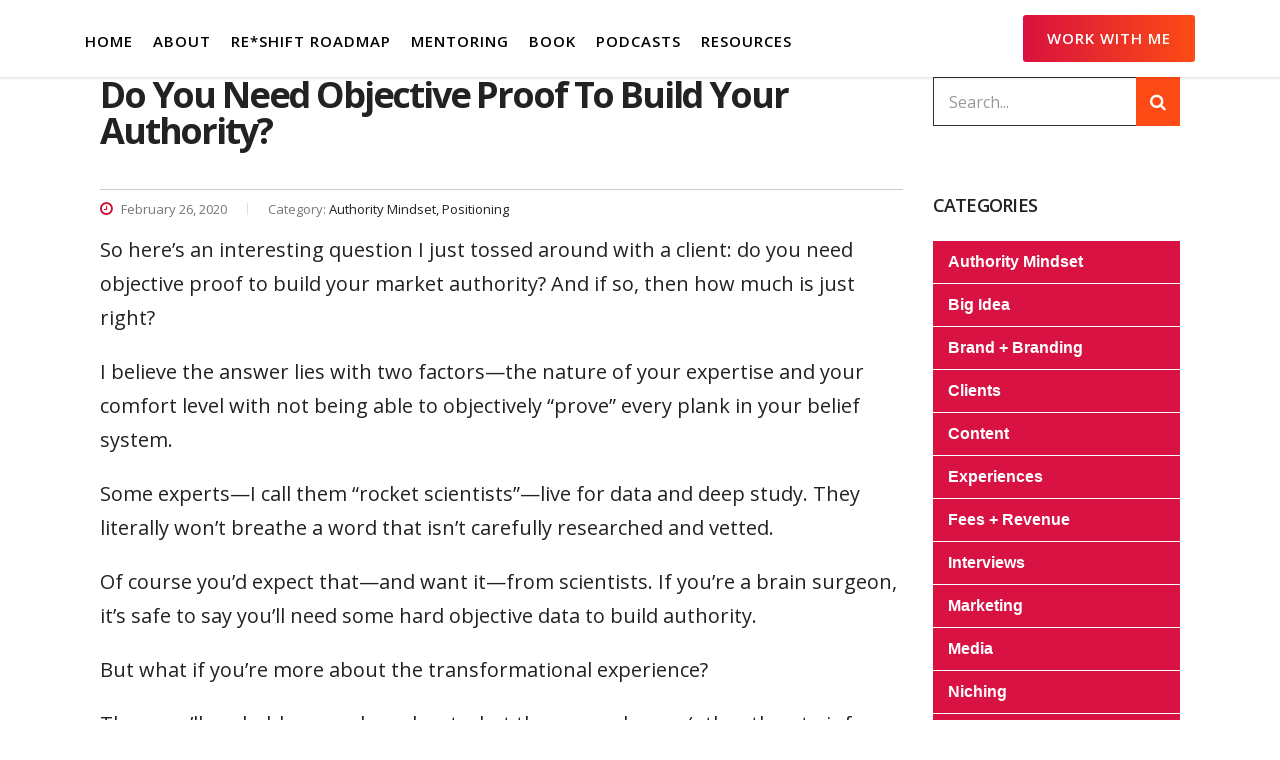

--- FILE ---
content_type: text/html; charset=UTF-8
request_url: https://rochellemoulton.com/tda/do-you-need-objective-proof-to-build-your-authority/
body_size: 14873
content:
<!DOCTYPE html>
<html lang="en-US" class="no-js">
<head>
    <meta charset="UTF-8">
    <meta name="viewport" content="width=device-width, initial-scale=1">
    <link rel="profile" href="http://gmpg.org/xfn/11">
    <link rel="pingback" href="https://rochellemoulton.com/xmlrpc.php">
    
    <meta name='robots' content='index, follow, max-image-preview:large, max-snippet:-1, max-video-preview:-1' />
	<style>img:is([sizes="auto" i], [sizes^="auto," i]) { contain-intrinsic-size: 3000px 1500px }</style>
	
	<!-- This site is optimized with the Yoast SEO plugin v26.7 - https://yoast.com/wordpress/plugins/seo/ -->
	<title>Do You Need Objective Proof To Build Your Authority? -</title>
	<meta name="description" content="Here’s an interesting question I just tossed around with a client: do you need objective proof to build your market authority? And if so, then how much" />
	<link rel="canonical" href="https://rochellemoulton.com/tda/do-you-need-objective-proof-to-build-your-authority/" />
	<meta property="og:locale" content="en_US" />
	<meta property="og:type" content="article" />
	<meta property="og:title" content="Do You Need Objective Proof To Build Your Authority? -" />
	<meta property="og:description" content="Here’s an interesting question I just tossed around with a client: do you need objective proof to build your market authority? And if so, then how much" />
	<meta property="og:url" content="https://rochellemoulton.com/tda/do-you-need-objective-proof-to-build-your-authority/" />
	<meta property="article:publisher" content="https://www.facebook.com/RochelleMoulton" />
	<meta property="og:image" content="https://rochellemoulton.com/wp-content/uploads/2017/11/favicon.jpg" />
	<meta property="og:image:width" content="550" />
	<meta property="og:image:height" content="550" />
	<meta property="og:image:type" content="image/jpeg" />
	<meta name="twitter:card" content="summary_large_image" />
	<meta name="twitter:site" content="@consultingchick" />
	<meta name="twitter:label1" content="Est. reading time" />
	<meta name="twitter:data1" content="1 minute" />
	<script type="application/ld+json" class="yoast-schema-graph">{"@context":"https://schema.org","@graph":[{"@type":"WebPage","@id":"https://rochellemoulton.com/tda/do-you-need-objective-proof-to-build-your-authority/","url":"https://rochellemoulton.com/tda/do-you-need-objective-proof-to-build-your-authority/","name":"Do You Need Objective Proof To Build Your Authority? -","isPartOf":{"@id":"https://rochellemoulton.com/#website"},"datePublished":"2020-02-26T16:20:49+00:00","description":"Here’s an interesting question I just tossed around with a client: do you need objective proof to build your market authority? And if so, then how much","breadcrumb":{"@id":"https://rochellemoulton.com/tda/do-you-need-objective-proof-to-build-your-authority/#breadcrumb"},"inLanguage":"en-US","potentialAction":[{"@type":"ReadAction","target":["https://rochellemoulton.com/tda/do-you-need-objective-proof-to-build-your-authority/"]}]},{"@type":"BreadcrumbList","@id":"https://rochellemoulton.com/tda/do-you-need-objective-proof-to-build-your-authority/#breadcrumb","itemListElement":[{"@type":"ListItem","position":1,"name":"Home","item":"https://rochellemoulton.com/"},{"@type":"ListItem","position":2,"name":"Do You Need Objective Proof To Build Your Authority?"}]},{"@type":"WebSite","@id":"https://rochellemoulton.com/#website","url":"https://rochellemoulton.com/","name":"","description":"","potentialAction":[{"@type":"SearchAction","target":{"@type":"EntryPoint","urlTemplate":"https://rochellemoulton.com/?s={search_term_string}"},"query-input":{"@type":"PropertyValueSpecification","valueRequired":true,"valueName":"search_term_string"}}],"inLanguage":"en-US"}]}</script>
	<!-- / Yoast SEO plugin. -->


<link rel='dns-prefetch' href='//static.addtoany.com' />
<link rel='dns-prefetch' href='//fonts.googleapis.com' />
<link rel="alternate" type="application/rss+xml" title=" &raquo; Feed" href="https://rochellemoulton.com/feed/" />
<link rel="alternate" type="application/rss+xml" title=" &raquo; Comments Feed" href="https://rochellemoulton.com/comments/feed/" />
<script type="text/javascript">
/* <![CDATA[ */
window._wpemojiSettings = {"baseUrl":"https:\/\/s.w.org\/images\/core\/emoji\/16.0.1\/72x72\/","ext":".png","svgUrl":"https:\/\/s.w.org\/images\/core\/emoji\/16.0.1\/svg\/","svgExt":".svg","source":{"concatemoji":"https:\/\/rochellemoulton.com\/wp-includes\/js\/wp-emoji-release.min.js?ver=6.8.3"}};
/*! This file is auto-generated */
!function(s,n){var o,i,e;function c(e){try{var t={supportTests:e,timestamp:(new Date).valueOf()};sessionStorage.setItem(o,JSON.stringify(t))}catch(e){}}function p(e,t,n){e.clearRect(0,0,e.canvas.width,e.canvas.height),e.fillText(t,0,0);var t=new Uint32Array(e.getImageData(0,0,e.canvas.width,e.canvas.height).data),a=(e.clearRect(0,0,e.canvas.width,e.canvas.height),e.fillText(n,0,0),new Uint32Array(e.getImageData(0,0,e.canvas.width,e.canvas.height).data));return t.every(function(e,t){return e===a[t]})}function u(e,t){e.clearRect(0,0,e.canvas.width,e.canvas.height),e.fillText(t,0,0);for(var n=e.getImageData(16,16,1,1),a=0;a<n.data.length;a++)if(0!==n.data[a])return!1;return!0}function f(e,t,n,a){switch(t){case"flag":return n(e,"\ud83c\udff3\ufe0f\u200d\u26a7\ufe0f","\ud83c\udff3\ufe0f\u200b\u26a7\ufe0f")?!1:!n(e,"\ud83c\udde8\ud83c\uddf6","\ud83c\udde8\u200b\ud83c\uddf6")&&!n(e,"\ud83c\udff4\udb40\udc67\udb40\udc62\udb40\udc65\udb40\udc6e\udb40\udc67\udb40\udc7f","\ud83c\udff4\u200b\udb40\udc67\u200b\udb40\udc62\u200b\udb40\udc65\u200b\udb40\udc6e\u200b\udb40\udc67\u200b\udb40\udc7f");case"emoji":return!a(e,"\ud83e\udedf")}return!1}function g(e,t,n,a){var r="undefined"!=typeof WorkerGlobalScope&&self instanceof WorkerGlobalScope?new OffscreenCanvas(300,150):s.createElement("canvas"),o=r.getContext("2d",{willReadFrequently:!0}),i=(o.textBaseline="top",o.font="600 32px Arial",{});return e.forEach(function(e){i[e]=t(o,e,n,a)}),i}function t(e){var t=s.createElement("script");t.src=e,t.defer=!0,s.head.appendChild(t)}"undefined"!=typeof Promise&&(o="wpEmojiSettingsSupports",i=["flag","emoji"],n.supports={everything:!0,everythingExceptFlag:!0},e=new Promise(function(e){s.addEventListener("DOMContentLoaded",e,{once:!0})}),new Promise(function(t){var n=function(){try{var e=JSON.parse(sessionStorage.getItem(o));if("object"==typeof e&&"number"==typeof e.timestamp&&(new Date).valueOf()<e.timestamp+604800&&"object"==typeof e.supportTests)return e.supportTests}catch(e){}return null}();if(!n){if("undefined"!=typeof Worker&&"undefined"!=typeof OffscreenCanvas&&"undefined"!=typeof URL&&URL.createObjectURL&&"undefined"!=typeof Blob)try{var e="postMessage("+g.toString()+"("+[JSON.stringify(i),f.toString(),p.toString(),u.toString()].join(",")+"));",a=new Blob([e],{type:"text/javascript"}),r=new Worker(URL.createObjectURL(a),{name:"wpTestEmojiSupports"});return void(r.onmessage=function(e){c(n=e.data),r.terminate(),t(n)})}catch(e){}c(n=g(i,f,p,u))}t(n)}).then(function(e){for(var t in e)n.supports[t]=e[t],n.supports.everything=n.supports.everything&&n.supports[t],"flag"!==t&&(n.supports.everythingExceptFlag=n.supports.everythingExceptFlag&&n.supports[t]);n.supports.everythingExceptFlag=n.supports.everythingExceptFlag&&!n.supports.flag,n.DOMReady=!1,n.readyCallback=function(){n.DOMReady=!0}}).then(function(){return e}).then(function(){var e;n.supports.everything||(n.readyCallback(),(e=n.source||{}).concatemoji?t(e.concatemoji):e.wpemoji&&e.twemoji&&(t(e.twemoji),t(e.wpemoji)))}))}((window,document),window._wpemojiSettings);
/* ]]> */
</script>
<style id='wp-emoji-styles-inline-css' type='text/css'>

	img.wp-smiley, img.emoji {
		display: inline !important;
		border: none !important;
		box-shadow: none !important;
		height: 1em !important;
		width: 1em !important;
		margin: 0 0.07em !important;
		vertical-align: -0.1em !important;
		background: none !important;
		padding: 0 !important;
	}
</style>
<link rel='stylesheet' id='wp-block-library-css' href='https://rochellemoulton.com/wp-includes/css/dist/block-library/style.min.css?ver=6.8.3' type='text/css' media='all' />
<style id='classic-theme-styles-inline-css' type='text/css'>
/*! This file is auto-generated */
.wp-block-button__link{color:#fff;background-color:#32373c;border-radius:9999px;box-shadow:none;text-decoration:none;padding:calc(.667em + 2px) calc(1.333em + 2px);font-size:1.125em}.wp-block-file__button{background:#32373c;color:#fff;text-decoration:none}
</style>
<link rel='stylesheet' id='convertkit-broadcasts-css' href='https://rochellemoulton.com/wp-content/plugins/convertkit/resources/frontend/css/broadcasts.css?ver=3.1.4' type='text/css' media='all' />
<link rel='stylesheet' id='convertkit-button-css' href='https://rochellemoulton.com/wp-content/plugins/convertkit/resources/frontend/css/button.css?ver=3.1.4' type='text/css' media='all' />
<link rel='stylesheet' id='convertkit-form-css' href='https://rochellemoulton.com/wp-content/plugins/convertkit/resources/frontend/css/form.css?ver=3.1.4' type='text/css' media='all' />
<link rel='stylesheet' id='convertkit-form-builder-field-css' href='https://rochellemoulton.com/wp-content/plugins/convertkit/resources/frontend/css/form-builder.css?ver=3.1.4' type='text/css' media='all' />
<link rel='stylesheet' id='convertkit-form-builder-css' href='https://rochellemoulton.com/wp-content/plugins/convertkit/resources/frontend/css/form-builder.css?ver=3.1.4' type='text/css' media='all' />
<style id='global-styles-inline-css' type='text/css'>
:root{--wp--preset--aspect-ratio--square: 1;--wp--preset--aspect-ratio--4-3: 4/3;--wp--preset--aspect-ratio--3-4: 3/4;--wp--preset--aspect-ratio--3-2: 3/2;--wp--preset--aspect-ratio--2-3: 2/3;--wp--preset--aspect-ratio--16-9: 16/9;--wp--preset--aspect-ratio--9-16: 9/16;--wp--preset--color--black: #000000;--wp--preset--color--cyan-bluish-gray: #abb8c3;--wp--preset--color--white: #ffffff;--wp--preset--color--pale-pink: #f78da7;--wp--preset--color--vivid-red: #cf2e2e;--wp--preset--color--luminous-vivid-orange: #ff6900;--wp--preset--color--luminous-vivid-amber: #fcb900;--wp--preset--color--light-green-cyan: #7bdcb5;--wp--preset--color--vivid-green-cyan: #00d084;--wp--preset--color--pale-cyan-blue: #8ed1fc;--wp--preset--color--vivid-cyan-blue: #0693e3;--wp--preset--color--vivid-purple: #9b51e0;--wp--preset--gradient--vivid-cyan-blue-to-vivid-purple: linear-gradient(135deg,rgba(6,147,227,1) 0%,rgb(155,81,224) 100%);--wp--preset--gradient--light-green-cyan-to-vivid-green-cyan: linear-gradient(135deg,rgb(122,220,180) 0%,rgb(0,208,130) 100%);--wp--preset--gradient--luminous-vivid-amber-to-luminous-vivid-orange: linear-gradient(135deg,rgba(252,185,0,1) 0%,rgba(255,105,0,1) 100%);--wp--preset--gradient--luminous-vivid-orange-to-vivid-red: linear-gradient(135deg,rgba(255,105,0,1) 0%,rgb(207,46,46) 100%);--wp--preset--gradient--very-light-gray-to-cyan-bluish-gray: linear-gradient(135deg,rgb(238,238,238) 0%,rgb(169,184,195) 100%);--wp--preset--gradient--cool-to-warm-spectrum: linear-gradient(135deg,rgb(74,234,220) 0%,rgb(151,120,209) 20%,rgb(207,42,186) 40%,rgb(238,44,130) 60%,rgb(251,105,98) 80%,rgb(254,248,76) 100%);--wp--preset--gradient--blush-light-purple: linear-gradient(135deg,rgb(255,206,236) 0%,rgb(152,150,240) 100%);--wp--preset--gradient--blush-bordeaux: linear-gradient(135deg,rgb(254,205,165) 0%,rgb(254,45,45) 50%,rgb(107,0,62) 100%);--wp--preset--gradient--luminous-dusk: linear-gradient(135deg,rgb(255,203,112) 0%,rgb(199,81,192) 50%,rgb(65,88,208) 100%);--wp--preset--gradient--pale-ocean: linear-gradient(135deg,rgb(255,245,203) 0%,rgb(182,227,212) 50%,rgb(51,167,181) 100%);--wp--preset--gradient--electric-grass: linear-gradient(135deg,rgb(202,248,128) 0%,rgb(113,206,126) 100%);--wp--preset--gradient--midnight: linear-gradient(135deg,rgb(2,3,129) 0%,rgb(40,116,252) 100%);--wp--preset--font-size--small: 13px;--wp--preset--font-size--medium: 20px;--wp--preset--font-size--large: 36px;--wp--preset--font-size--x-large: 42px;--wp--preset--spacing--20: 0.44rem;--wp--preset--spacing--30: 0.67rem;--wp--preset--spacing--40: 1rem;--wp--preset--spacing--50: 1.5rem;--wp--preset--spacing--60: 2.25rem;--wp--preset--spacing--70: 3.38rem;--wp--preset--spacing--80: 5.06rem;--wp--preset--shadow--natural: 6px 6px 9px rgba(0, 0, 0, 0.2);--wp--preset--shadow--deep: 12px 12px 50px rgba(0, 0, 0, 0.4);--wp--preset--shadow--sharp: 6px 6px 0px rgba(0, 0, 0, 0.2);--wp--preset--shadow--outlined: 6px 6px 0px -3px rgba(255, 255, 255, 1), 6px 6px rgba(0, 0, 0, 1);--wp--preset--shadow--crisp: 6px 6px 0px rgba(0, 0, 0, 1);}:where(.is-layout-flex){gap: 0.5em;}:where(.is-layout-grid){gap: 0.5em;}body .is-layout-flex{display: flex;}.is-layout-flex{flex-wrap: wrap;align-items: center;}.is-layout-flex > :is(*, div){margin: 0;}body .is-layout-grid{display: grid;}.is-layout-grid > :is(*, div){margin: 0;}:where(.wp-block-columns.is-layout-flex){gap: 2em;}:where(.wp-block-columns.is-layout-grid){gap: 2em;}:where(.wp-block-post-template.is-layout-flex){gap: 1.25em;}:where(.wp-block-post-template.is-layout-grid){gap: 1.25em;}.has-black-color{color: var(--wp--preset--color--black) !important;}.has-cyan-bluish-gray-color{color: var(--wp--preset--color--cyan-bluish-gray) !important;}.has-white-color{color: var(--wp--preset--color--white) !important;}.has-pale-pink-color{color: var(--wp--preset--color--pale-pink) !important;}.has-vivid-red-color{color: var(--wp--preset--color--vivid-red) !important;}.has-luminous-vivid-orange-color{color: var(--wp--preset--color--luminous-vivid-orange) !important;}.has-luminous-vivid-amber-color{color: var(--wp--preset--color--luminous-vivid-amber) !important;}.has-light-green-cyan-color{color: var(--wp--preset--color--light-green-cyan) !important;}.has-vivid-green-cyan-color{color: var(--wp--preset--color--vivid-green-cyan) !important;}.has-pale-cyan-blue-color{color: var(--wp--preset--color--pale-cyan-blue) !important;}.has-vivid-cyan-blue-color{color: var(--wp--preset--color--vivid-cyan-blue) !important;}.has-vivid-purple-color{color: var(--wp--preset--color--vivid-purple) !important;}.has-black-background-color{background-color: var(--wp--preset--color--black) !important;}.has-cyan-bluish-gray-background-color{background-color: var(--wp--preset--color--cyan-bluish-gray) !important;}.has-white-background-color{background-color: var(--wp--preset--color--white) !important;}.has-pale-pink-background-color{background-color: var(--wp--preset--color--pale-pink) !important;}.has-vivid-red-background-color{background-color: var(--wp--preset--color--vivid-red) !important;}.has-luminous-vivid-orange-background-color{background-color: var(--wp--preset--color--luminous-vivid-orange) !important;}.has-luminous-vivid-amber-background-color{background-color: var(--wp--preset--color--luminous-vivid-amber) !important;}.has-light-green-cyan-background-color{background-color: var(--wp--preset--color--light-green-cyan) !important;}.has-vivid-green-cyan-background-color{background-color: var(--wp--preset--color--vivid-green-cyan) !important;}.has-pale-cyan-blue-background-color{background-color: var(--wp--preset--color--pale-cyan-blue) !important;}.has-vivid-cyan-blue-background-color{background-color: var(--wp--preset--color--vivid-cyan-blue) !important;}.has-vivid-purple-background-color{background-color: var(--wp--preset--color--vivid-purple) !important;}.has-black-border-color{border-color: var(--wp--preset--color--black) !important;}.has-cyan-bluish-gray-border-color{border-color: var(--wp--preset--color--cyan-bluish-gray) !important;}.has-white-border-color{border-color: var(--wp--preset--color--white) !important;}.has-pale-pink-border-color{border-color: var(--wp--preset--color--pale-pink) !important;}.has-vivid-red-border-color{border-color: var(--wp--preset--color--vivid-red) !important;}.has-luminous-vivid-orange-border-color{border-color: var(--wp--preset--color--luminous-vivid-orange) !important;}.has-luminous-vivid-amber-border-color{border-color: var(--wp--preset--color--luminous-vivid-amber) !important;}.has-light-green-cyan-border-color{border-color: var(--wp--preset--color--light-green-cyan) !important;}.has-vivid-green-cyan-border-color{border-color: var(--wp--preset--color--vivid-green-cyan) !important;}.has-pale-cyan-blue-border-color{border-color: var(--wp--preset--color--pale-cyan-blue) !important;}.has-vivid-cyan-blue-border-color{border-color: var(--wp--preset--color--vivid-cyan-blue) !important;}.has-vivid-purple-border-color{border-color: var(--wp--preset--color--vivid-purple) !important;}.has-vivid-cyan-blue-to-vivid-purple-gradient-background{background: var(--wp--preset--gradient--vivid-cyan-blue-to-vivid-purple) !important;}.has-light-green-cyan-to-vivid-green-cyan-gradient-background{background: var(--wp--preset--gradient--light-green-cyan-to-vivid-green-cyan) !important;}.has-luminous-vivid-amber-to-luminous-vivid-orange-gradient-background{background: var(--wp--preset--gradient--luminous-vivid-amber-to-luminous-vivid-orange) !important;}.has-luminous-vivid-orange-to-vivid-red-gradient-background{background: var(--wp--preset--gradient--luminous-vivid-orange-to-vivid-red) !important;}.has-very-light-gray-to-cyan-bluish-gray-gradient-background{background: var(--wp--preset--gradient--very-light-gray-to-cyan-bluish-gray) !important;}.has-cool-to-warm-spectrum-gradient-background{background: var(--wp--preset--gradient--cool-to-warm-spectrum) !important;}.has-blush-light-purple-gradient-background{background: var(--wp--preset--gradient--blush-light-purple) !important;}.has-blush-bordeaux-gradient-background{background: var(--wp--preset--gradient--blush-bordeaux) !important;}.has-luminous-dusk-gradient-background{background: var(--wp--preset--gradient--luminous-dusk) !important;}.has-pale-ocean-gradient-background{background: var(--wp--preset--gradient--pale-ocean) !important;}.has-electric-grass-gradient-background{background: var(--wp--preset--gradient--electric-grass) !important;}.has-midnight-gradient-background{background: var(--wp--preset--gradient--midnight) !important;}.has-small-font-size{font-size: var(--wp--preset--font-size--small) !important;}.has-medium-font-size{font-size: var(--wp--preset--font-size--medium) !important;}.has-large-font-size{font-size: var(--wp--preset--font-size--large) !important;}.has-x-large-font-size{font-size: var(--wp--preset--font-size--x-large) !important;}
:where(.wp-block-post-template.is-layout-flex){gap: 1.25em;}:where(.wp-block-post-template.is-layout-grid){gap: 1.25em;}
:where(.wp-block-columns.is-layout-flex){gap: 2em;}:where(.wp-block-columns.is-layout-grid){gap: 2em;}
:root :where(.wp-block-pullquote){font-size: 1.5em;line-height: 1.6;}
</style>
<link rel='stylesheet' id='contact-form-7-css' href='https://rochellemoulton.com/wp-content/plugins/contact-form-7/includes/css/styles.css?ver=6.1.4' type='text/css' media='all' />
<link rel='stylesheet' id='stm-stm-css' href='https://rochellemoulton.com/wp-content/uploads/stm_fonts/stm/stm.css?ver=1.0' type='text/css' media='all' />
<link rel='stylesheet' id='popupally-pro-style-css' href='https://rochellemoulton.com/wp-content/popupally-pro-scripts/1-popupally-pro-style.css?ver=3.4.2.339' type='text/css' media='all' />
<link rel='stylesheet' id='bootstrap-css' href='https://rochellemoulton.com/wp-content/themes/consulting/assets/css/bootstrap.min.css?ver=1.1' type='text/css' media='all' />
<link rel='stylesheet' id='consulting-style-css' href='https://rochellemoulton.com/wp-content/themes/consulting/style.css?ver=1.1' type='text/css' media='all' />
<link rel='stylesheet' id='child-style-css' href='https://rochellemoulton.com/wp-content/themes/consulting-child/style.css?ver=6.8.3' type='text/css' media='all' />
<link rel='stylesheet' id='font-awesome-css' href='https://rochellemoulton.com/wp-content/themes/consulting/assets/css/font-awesome.min.css?ver=1.1' type='text/css' media='all' />
<link rel='stylesheet' id='consulting-layout-css' href='https://rochellemoulton.com/wp-content/themes/consulting/assets/css/layout_1/main.css?ver=1.1' type='text/css' media='all' />
<style id='consulting-layout-inline-css' type='text/css'>
.page_title{ }p { margin: 0 0 20px !important; } body.header_style_2 .header_top .top_nav .top_nav_wrapper > ul > li > a { text-transform: uppercase !important; } body.header_style_2 .header_top .top_nav .top_nav_wrapper > ul > li > a:hover { color: #d8123e !important; } .page_header { font-family: 'JosefinSans'; color: #d8123e; } .wpb_text_column ul li { font-size: 20px !important; line-height: 30px !important; } .wpb_text_column ul.checkmark_list li { line-height: 30px !important; padding: 5px 0 0 45px; }
</style>
<link rel='stylesheet' id='select2-css' href='https://rochellemoulton.com/wp-content/themes/consulting/assets/css/select2.min.css?ver=1.1' type='text/css' media='all' />
<link rel='stylesheet' id='consulting-default-font-css' href='https://fonts.googleapis.com/css?family=Open+Sans%3A400%2C300%2C300italic%2C400italic%2C600%2C600italic%2C700%2C700italic%2C800%2C800italic%26subset%3Dlatin%2Cgreek%2Cgreek-ext%2Cvietnamese%2Ccyrillic-ext%2Clatin-ext%2Ccyrillic%7CPoppins%3A400%2C500%2C300%2C600%2C700%26subset%3Dlatin%2Clatin-ext%2Cdevanagari&#038;ver=1.1' type='text/css' media='all' />
<link rel='stylesheet' id='stm-skin-custom-generated-css' href='https://rochellemoulton.com/wp-content/uploads/stm_uploads/skin-custom.css?ver=6451572' type='text/css' media='all' />
<link rel='stylesheet' id='addtoany-css' href='https://rochellemoulton.com/wp-content/plugins/add-to-any/addtoany.min.css?ver=1.16' type='text/css' media='all' />
<style id='addtoany-inline-css' type='text/css'>
body:not(.single-post) .a2a_floating_style { display: none; }
</style>
<link rel='stylesheet' id='stm-google-fonts-css' href='//fonts.googleapis.com/css?family=Open+Sans%7COpen+Sans%3Aregular%2Citalic%2C700%2C300%2C300italic%2C600%2C600italic%2C700italic%2C800%2C800italic&#038;subset=cyrillic%2Cdevanagari%2Cvietnamese%2Cgreek-ext%2Clatin%2Ccyrillic-ext%2Cgreek%2Clatin-ext&#038;ver=1.1' type='text/css' media='all' />
<script type="text/javascript" id="addtoany-core-js-before">
/* <![CDATA[ */
window.a2a_config=window.a2a_config||{};a2a_config.callbacks=[];a2a_config.overlays=[];a2a_config.templates={};
a2a_config.icon_color="transparent,#d3334d";
/* ]]> */
</script>
<script type="text/javascript" defer src="https://static.addtoany.com/menu/page.js" id="addtoany-core-js"></script>
<script type="text/javascript" src="https://rochellemoulton.com/wp-includes/js/jquery/jquery.min.js?ver=3.7.1" id="jquery-core-js"></script>
<script type="text/javascript" src="https://rochellemoulton.com/wp-includes/js/jquery/jquery-migrate.min.js?ver=3.4.1" id="jquery-migrate-js"></script>
<script type="text/javascript" defer src="https://rochellemoulton.com/wp-content/plugins/add-to-any/addtoany.min.js?ver=1.1" id="addtoany-jquery-js"></script>
<script type="text/javascript" id="popupally-pro-check-source-js-extra">
/* <![CDATA[ */
var popupally_pro_check_source_object = {"utm_mapping":{"popupally-cookie-21":"subscriber","popupally-cookie-24":"subscriber"}};
/* ]]> */
</script>
<script type="text/javascript" src="https://rochellemoulton.com/wp-content/plugins/popupally-pro/resource/frontend/check-source.min.js?ver=3.4.2" id="popupally-pro-check-source-js"></script>
<script type="text/javascript" src="https://rochellemoulton.com/wp-content/popupally-pro-scripts/1-popupally-pro-code.js?ver=3.4.2.339" id="popupally-pro-code-script-js"></script>
<script type="text/javascript" id="popupally-pro-action-script-js-extra">
/* <![CDATA[ */
var popupally_pro_action_object = {"ajax_url":"https:\/\/rochellemoulton.com\/wp-admin\/admin-ajax.php","submit_nonce":"45c637c1b9","val_nonce":"3f00e4dfc5","popup_param":{"21":{"id":21,"enable-exit-intent-popup":"true","cookie-duration":30,"priority":0,"fade-in":"0.5","select-signup-type-popup":"thank-you","select-popup-after-popup":"0","select-signup-type-embed":"thank-you","select-popup-after-embed":"0","select-popup-embed-after-embed":"0","select-existing-subscribers-embed":"always","disable-mobile":"false","disable-desktop":"false","disable-logged-in":"false","select-animation":"fade","popup-selector":"#popup-box-pro-gfcr-21","embedded-popup-selector":"#popup-embedded-box-pro-gfcr-21","popup-class":"popupally-pro-opened-pro-gfcr-21","cookie-name":"popupally-cookie-21","close-trigger":".popup-click-close-trigger-21","test":21},"24":{"id":24,"open-trigger":"[href$=\"popup-click-open-trigger-24\"], [href$=\"popup-click-open-trigger-24\"] *, [href$=\"popup-click-open-trigger-24\/\"], [href$=\"popup-click-open-trigger-24\/\"] *","timed-popup-delay":30,"cookie-duration":30,"priority":0,"fade-in":"0.5","select-signup-type-popup":"thank-you","select-popup-after-popup":"0","select-signup-type-embed":"thank-you","select-popup-after-embed":"0","select-popup-embed-after-embed":"0","select-existing-subscribers-embed":"always","disable-mobile":"false","disable-desktop":"false","disable-logged-in":"false","select-animation":"fade","popup-selector":"#popup-box-pro-gfcr-24","embedded-popup-selector":"#popup-embedded-box-pro-gfcr-24","popup-class":"popupally-pro-opened-pro-gfcr-24","cookie-name":"popupally-cookie-24","close-trigger":".popup-click-close-trigger-24","test":24}},"split_test":{"active":[],"variates":[]},"disable_track":"false"};
/* ]]> */
</script>
<script type="text/javascript" src="https://rochellemoulton.com/wp-content/plugins/popupally-pro/resource/frontend/popup.min.js?ver=3.4.2" id="popupally-pro-action-script-js"></script>
<link rel="https://api.w.org/" href="https://rochellemoulton.com/wp-json/" /><link rel="alternate" title="JSON" type="application/json" href="https://rochellemoulton.com/wp-json/wp/v2/tda/6901" /><link rel="EditURI" type="application/rsd+xml" title="RSD" href="https://rochellemoulton.com/xmlrpc.php?rsd" />
<link rel='shortlink' href='https://rochellemoulton.com/?p=6901' />
<link rel="alternate" title="oEmbed (JSON)" type="application/json+oembed" href="https://rochellemoulton.com/wp-json/oembed/1.0/embed?url=https%3A%2F%2Frochellemoulton.com%2Ftda%2Fdo-you-need-objective-proof-to-build-your-authority%2F" />
<link rel="alternate" title="oEmbed (XML)" type="text/xml+oembed" href="https://rochellemoulton.com/wp-json/oembed/1.0/embed?url=https%3A%2F%2Frochellemoulton.com%2Ftda%2Fdo-you-need-objective-proof-to-build-your-authority%2F&#038;format=xml" />
		<script type="text/javascript">
			var ajaxurl = 'https://rochellemoulton.com/wp-admin/admin-ajax.php';
		</script>
		<meta name="generator" content="Powered by WPBakery Page Builder - drag and drop page builder for WordPress."/>
<link rel="icon" href="https://rochellemoulton.com/wp-content/uploads/2017/11/cropped-favicon-32x32.jpg" sizes="32x32" />
<link rel="icon" href="https://rochellemoulton.com/wp-content/uploads/2017/11/cropped-favicon-192x192.jpg" sizes="192x192" />
<link rel="apple-touch-icon" href="https://rochellemoulton.com/wp-content/uploads/2017/11/cropped-favicon-180x180.jpg" />
<meta name="msapplication-TileImage" content="https://rochellemoulton.com/wp-content/uploads/2017/11/cropped-favicon-270x270.jpg" />
<style type="text/css" title="dynamic-css" class="options-output">body,
					body .vc_general.vc_btn3 small,
					.default_widgets .widget.widget_nav_menu ul li .children li,
					.default_widgets .widget.widget_categories ul li .children li,
					.default_widgets .widget.widget_product_categories ul li .children li,
					.stm_sidebar .widget.widget_nav_menu ul li .children li,
					.stm_sidebar .widget.widget_categories ul li .children li,
					.stm_sidebar .widget.widget_product_categories ul li .children li,
					.shop_widgets .widget.widget_nav_menu ul li .children li,
					.shop_widgets .widget.widget_categories ul li .children li,
					.shop_widgets .widget.widget_product_categories ul li .children li{font-family:Open Sans;}h1, .h1,
					h2, .h2,
					h3, .h3,
					h4, .h4,
					h5, .h5,
					h6, .h6,
					.top_nav .top_nav_wrapper > ul,
					.top_nav .icon_text strong,
					.stm_testimonials .item .testimonial-info .testimonial-text .name,
					.stats_counter .counter_title,
					.stm_contact .stm_contact_info .stm_contact_job,
					.vacancy_table_wr .vacancy_table thead th,
					.testimonials_carousel .testimonial .info .position,
					.testimonials_carousel .testimonial .info .company,
					.stm_gmap_wrapper .gmap_addresses .addresses .item .title,
					.company_history > ul > li .year,
					.stm_contacts_widget,
					.stm_works_wr.grid .stm_works .item .item_wr .title,
					.stm_works_wr.grid_with_filter .stm_works .item .info .title,
					body .vc_general.vc_btn3,
					.consulting-rev-title,
					.consulting-rev-title-2,
					.consulting-rev-title-3,
					.consulting-rev-text,
					body .vc_tta-container .vc_tta.vc_general.vc_tta-tabs.theme_style .vc_tta-tabs-container .vc_tta-tabs-list .vc_tta-tab a,
					strong, b,
					.button,
					.woocommerce a.button,
					.woocommerce button.button,
					.woocommerce input.button,
					.woocommerce-cart .wc-proceed-to-checkout a.checkout-button,
					.woocommerce input.button.alt,
					.request_callback p,
					ul.comment-list .comment .comment-author,
					.page-numbers .page-numbers,
					#footer .footer_widgets .widget.widget_recent_entries ul li a,
					.default_widgets .widget.widget_nav_menu ul li,
					.default_widgets .widget.widget_categories ul li,
					.default_widgets .widget.widget_product_categories ul li,
					.stm_sidebar .widget.widget_nav_menu ul li, .stm_sidebar .widget.widget_categories ul li,
					.stm_sidebar .widget.widget_product_categories ul li,
					.shop_widgets .widget.widget_nav_menu ul li,
					.shop_widgets .widget.widget_categories ul li,
					.shop_widgets .widget.widget_product_categories ul li,
					.default_widgets .widget.widget_recent_entries ul li a,
					.stm_sidebar .widget.widget_recent_entries ul li a,
					.shop_widgets .widget.widget_recent_entries ul li a,
					.staff_bottom_wr .staff_bottom .infos .info,
					.woocommerce .widget_price_filter .price_slider_amount .button,
					.woocommerce ul.product_list_widget li .product-title,
					.woocommerce ul.products li.product .price,
					.woocommerce a.added_to_cart,
					.woocommerce div.product .woocommerce-tabs ul.tabs li a,
					.woocommerce div.product form.cart .variations label,
					.woocommerce table.shop_table th,
					.woocommerce-cart table.cart th.product-name a,
					.woocommerce-cart table.cart td.product-name a,
					.woocommerce-cart table.cart th .amount,
					.woocommerce-cart table.cart td .amount,
					.stm_services .item .item_wr .content .read_more,
					.staff_list ul li .staff_info .staff_department,
					.stm_partner.style_2 .stm_partner_content .position,
					.staff_carousel_item .staff_department,
					body.header_style_5 .header_top .info-text strong,
					.stm_services_tabs .services_categories ul li a,
					.stm_services_tabs .service_tab_item .service_name,
					.stm_services_tabs .service_tab_item .service_cost,
					.stm_works_wr.grid_2.style_1 .stm_works .item .item_wr .title,
					.stm_works_wr.grid_2.style_2 .stm_works .item .item_wr .title,
					.stm_works_wr.grid_with_filter.style_1 .stm_works .item .item_wr .title,
					.stm_works_wr.grid_with_filter.style_2 .stm_works .item .item_wr .title,
					body.header_style_7 .side_nav .main_menu_nav > li > a,
					body.header_style_7 .side_nav .main_menu_nav > li ul li a,
					body.header_style_5 .header_top .info-text b{font-family:Open Sans;}body{font-size:18px;}p{font-size:18px;}p{line-height:30px;}</style>
<noscript><style> .wpb_animate_when_almost_visible { opacity: 1; }</style></noscript>	<style>
@import url('https://fonts.googleapis.com/css2?family=Bebas+Neue&display=swap');
</style>
</head>
<body class="wp-singular tda-template-default single single-tda postid-6901 single-format-standard wp-theme-consulting wp-child-theme-consulting-child site_layout_1  header_style_2 wpb-js-composer js-comp-ver-6.13.0 vc_responsive">
<div id="wrapper">
<div id="fullpage" class="content_wrapper">
<header id="header">
         
        <!--<div id="unforgettable_top_bar">
            <div class="unforgettable_top_bar_content"><a href="https://rochellemoulton.com/" class="be_unforgettable">Be unforgettable.</a></div>
        </div>-->
        <div class="header_top clearfix">
            <div class="container">
                <div class="top_nav">
                    <div class="top_nav_wrapper clearfix">
                        <ul id="menu-main-menu" class="main_menu_nav"><li id="menu-item-20" class="menu-item menu-item-type-post_type menu-item-object-page menu-item-home menu-item-20"><a href="https://rochellemoulton.com/">HOME</a></li>
<li id="menu-item-16" class="menu-item menu-item-type-post_type menu-item-object-page menu-item-has-children menu-item-16"><a href="https://rochellemoulton.com/about/">ABOUT</a>
<ul class="sub-menu">
	<li id="menu-item-5045" class="menu-item menu-item-type-post_type menu-item-object-page menu-item-5045"><a href="https://rochellemoulton.com/about/">HELLO</a></li>
	<li id="menu-item-5043" class="menu-item menu-item-type-post_type menu-item-object-page menu-item-5043"><a href="https://rochellemoulton.com/about/client-hallelujahs/">SUCCESS STORIES</a></li>
</ul>
</li>
<li id="menu-item-9684" class="menu-item menu-item-type-post_type menu-item-object-page menu-item-9684"><a href="https://rochellemoulton.com/re-shift-roadmap/">RE*SHIFT ROADMAP</a></li>
<li id="menu-item-23" class="menu-item menu-item-type-post_type menu-item-object-page menu-item-23"><a href="https://rochellemoulton.com/mentoring/">MENTORING</a></li>
<li id="menu-item-7894" class="menu-item menu-item-type-post_type menu-item-object-page menu-item-7894"><a href="https://rochellemoulton.com/book/">BOOK</a></li>
<li id="menu-item-8666" class="menu-item menu-item-type-post_type menu-item-object-page menu-item-has-children menu-item-8666"><a href="https://rochellemoulton.com/soloist-podcast/">PODCASTS</a>
<ul class="sub-menu">
	<li id="menu-item-8973" class="menu-item menu-item-type-post_type menu-item-object-page menu-item-8973"><a href="https://rochellemoulton.com/soloist-podcast/">THE SOLOIST LIFE</a></li>
	<li id="menu-item-5901" class="menu-item menu-item-type-post_type menu-item-object-page menu-item-5901"><a href="https://rochellemoulton.com/tboa-podcast/">THE BUSINESS OF AUTHORITY</a></li>
</ul>
</li>
<li id="menu-item-8224" class="menu-item menu-item-type-custom menu-item-object-custom menu-item-has-children menu-item-8224"><a href="#">RESOURCES</a>
<ul class="sub-menu">
	<li id="menu-item-6310" class="menu-item menu-item-type-post_type menu-item-object-page menu-item-6310"><a href="https://rochellemoulton.com/thinking/">THINKING</a></li>
	<li id="menu-item-8207" class="menu-item menu-item-type-post_type menu-item-object-page menu-item-8207"><a href="https://rochellemoulton.com/resources/interviews/">INTERVIEWS</a></li>
</ul>
</li>
<li id="menu-item-9693" class="coaching menu-item menu-item-type-post_type menu-item-object-page menu-item-9693"><a href="https://rochellemoulton.com/mentoring/">WORK WITH ME</a></li>
</ul>                           
                    </div>
                    
                </div>
                
            </div>
        </div>
        <!--<div class="sub_nav_container">
        <div class="sub_nav">
         
        </div>
        </div>-->
                                    <!--<div class="header_socials">
                                                                    <a target="_blank" href="http://www.facebook.com/RochelleMoulton"><i class="fa fa-facebook"></i></a>
                                                                    <a target="_blank" href="https://www.instagram.com/rochellemoulton/"><i class="fa fa-instagram"></i></a>
                                                                    <a target="_blank" href="https://www.linkedin.com/in/rochellemoulton/"><i class="fa fa-linkedin"></i></a>
                                                                    <a target="_blank" href="http://pinterest.com/rochellemoulton/"><i class="fa fa-pinterest"></i></a>
                                                                    <a target="_blank" href="http://www.youtube.com/user/rochellemoulton"><i class="fa fa-youtube"></i></a>
                                                                    <a target="_blank" href="https://rochellemoulton.com/feed/rss"><i class="fa fa-rss"></i></a>
                            </div>-->
                         
    
    <div class="mobile_header">
        <div class="logo_wrapper clearfix">
            <div class="logo">
                                    <a href="https://rochellemoulton.com/"><img src="https://rochellemoulton.com/wp-content/themes/consulting/assets/images/tmp/logo_dark.svg" style="width: px; height: px;" alt="" /></a>
                            </div>
            <div id="menu_toggle">
                <button></button>
            </div>
        </div>
        <div class="header_info">
            <div class="top_nav_mobile">
                <ul id="menu-main-menu-1" class="main_menu_nav"><li class="menu-item menu-item-type-post_type menu-item-object-page menu-item-home menu-item-20"><a href="https://rochellemoulton.com/">HOME</a></li>
<li class="menu-item menu-item-type-post_type menu-item-object-page menu-item-has-children menu-item-16"><a href="https://rochellemoulton.com/about/">ABOUT</a>
<ul class="sub-menu">
	<li class="menu-item menu-item-type-post_type menu-item-object-page menu-item-5045"><a href="https://rochellemoulton.com/about/">HELLO</a></li>
	<li class="menu-item menu-item-type-post_type menu-item-object-page menu-item-5043"><a href="https://rochellemoulton.com/about/client-hallelujahs/">SUCCESS STORIES</a></li>
</ul>
</li>
<li class="menu-item menu-item-type-post_type menu-item-object-page menu-item-9684"><a href="https://rochellemoulton.com/re-shift-roadmap/">RE*SHIFT ROADMAP</a></li>
<li class="menu-item menu-item-type-post_type menu-item-object-page menu-item-23"><a href="https://rochellemoulton.com/mentoring/">MENTORING</a></li>
<li class="menu-item menu-item-type-post_type menu-item-object-page menu-item-7894"><a href="https://rochellemoulton.com/book/">BOOK</a></li>
<li class="menu-item menu-item-type-post_type menu-item-object-page menu-item-has-children menu-item-8666"><a href="https://rochellemoulton.com/soloist-podcast/">PODCASTS</a>
<ul class="sub-menu">
	<li class="menu-item menu-item-type-post_type menu-item-object-page menu-item-8973"><a href="https://rochellemoulton.com/soloist-podcast/">THE SOLOIST LIFE</a></li>
	<li class="menu-item menu-item-type-post_type menu-item-object-page menu-item-5901"><a href="https://rochellemoulton.com/tboa-podcast/">THE BUSINESS OF AUTHORITY</a></li>
</ul>
</li>
<li class="menu-item menu-item-type-custom menu-item-object-custom menu-item-has-children menu-item-8224"><a href="#">RESOURCES</a>
<ul class="sub-menu">
	<li class="menu-item menu-item-type-post_type menu-item-object-page menu-item-6310"><a href="https://rochellemoulton.com/thinking/">THINKING</a></li>
	<li class="menu-item menu-item-type-post_type menu-item-object-page menu-item-8207"><a href="https://rochellemoulton.com/resources/interviews/">INTERVIEWS</a></li>
</ul>
</li>
<li class="coaching menu-item menu-item-type-post_type menu-item-object-page menu-item-9693"><a href="https://rochellemoulton.com/mentoring/">WORK WITH ME</a></li>
</ul>            </div>
                    </div>
    </div>
</header>

<div style="clear:both;"></div>
<div id="main" >
    
        <!-- ##### CUSTOMIZE BLOG HEADER AND INTRO PARAGRAPH ####### -->
                <!-- ##### CUSTOMIZE BLOG HEADER AND INTRO PARAGRAPH ####### -->
    
    
    
            <div class="page_title">
                <div class="container">
                                                
                                                            
                                        
        </div>
            </div>
    
	    
            
        <div style="clear:both;"></div>
    <div class="container">
<style type="text/css">
    #menu-item-6669 > a {color: #fc4b14 !important;}
</style>
<div class="col-lg-9 col-md-9 col-sm-12 col-xs-12">
 

	<article id="post-6901" class="post-6901 tda type-tda status-publish format-standard hentry stm_portfolio_category-mindset stm_portfolio_category-positioning">
	<div class="entry-content">
		<div class="without_vc">
                    <h1 class="h2 no_stripe page_title_2">Do You Need Objective Proof To Build Your Authority?</h1>                    
                    <div class="post_details_wr">
                        <div class="stm_post_details clearfix" style="border-top: 1px solid #cccccc; padding-top:10px;">
                            <ul class="clearfix">
                                <li class="post_date">
                                    <i class="fa fa fa-clock-o"></i>
                                    February 26, 2020                                </li>
                                <li class="post_cat">Category: <span class="podcast_cat">Authority Mindset</span><span class="podcast_cat">Positioning</span></li>
                            </ul>
                            <!--<div class="comments_num">
                                <a href="https://rochellemoulton.com/tda/do-you-need-objective-proof-to-build-your-authority/#respond"><i class="fa fa-comment-o"></i>No Comments </a>
                            </div>-->
                            
                        </div>
                        <div class="thumbnail_wrap"></div>
                    </div>
                    <div class="wpb_text_column">
                        <p>So here’s an interesting question I just tossed around with a client: do you need objective proof to build your market authority? And if so, then how much is just right?</p>
<p>I believe the answer lies with two factors—the nature of your expertise and your comfort level with not being able to objectively “prove” every plank in your belief system.</p>
<p>Some experts—I call them “rocket scientists”—live for data and deep study. They literally won’t breathe a word that isn’t carefully researched and vetted.</p>
<p>Of course you’d expect that—and want it—from scientists. If you’re a brain surgeon, it’s safe to say you’ll need some hard objective data to build authority.</p>
<p>But what if you’re more about the transformational experience?</p>
<p>Then you’ll probably worry less about what the research says (other than to inform your practice) and more about your anecdotal experiences.</p>
<p>You’ll experiment to see how changes impact the quality and speed and stickiness of those transformations.</p>
<p>And then when you decide to start making speeches or write your book, you may decide to add more objective data—or elect to stay totally within your own experiences.</p>
<p>The thing is, there is no absolute right answer.</p>
<p>What matters is where on the continuum is the best fit for your particular brand of expertise.</p>
<div class="addtoany_share_save_container addtoany_content addtoany_content_bottom"><div class="a2a_kit a2a_kit_size_20 addtoany_list" data-a2a-url="https://rochellemoulton.com/tda/do-you-need-objective-proof-to-build-your-authority/" data-a2a-title="Do You Need Objective Proof To Build Your Authority?"><a class="a2a_button_facebook" href="https://www.addtoany.com/add_to/facebook?linkurl=https%3A%2F%2Frochellemoulton.com%2Ftda%2Fdo-you-need-objective-proof-to-build-your-authority%2F&amp;linkname=Do%20You%20Need%20Objective%20Proof%20To%20Build%20Your%20Authority%3F" title="Facebook" rel="nofollow noopener" target="_blank"></a><a class="a2a_button_twitter" href="https://www.addtoany.com/add_to/twitter?linkurl=https%3A%2F%2Frochellemoulton.com%2Ftda%2Fdo-you-need-objective-proof-to-build-your-authority%2F&amp;linkname=Do%20You%20Need%20Objective%20Proof%20To%20Build%20Your%20Authority%3F" title="Twitter" rel="nofollow noopener" target="_blank"></a><a class="a2a_button_linkedin" href="https://www.addtoany.com/add_to/linkedin?linkurl=https%3A%2F%2Frochellemoulton.com%2Ftda%2Fdo-you-need-objective-proof-to-build-your-authority%2F&amp;linkname=Do%20You%20Need%20Objective%20Proof%20To%20Build%20Your%20Authority%3F" title="LinkedIn" rel="nofollow noopener" target="_blank"></a><a class="a2a_button_email" href="https://www.addtoany.com/add_to/email?linkurl=https%3A%2F%2Frochellemoulton.com%2Ftda%2Fdo-you-need-objective-proof-to-build-your-authority%2F&amp;linkname=Do%20You%20Need%20Objective%20Proof%20To%20Build%20Your%20Authority%3F" title="Email" rel="nofollow noopener" target="_blank"></a><a class="a2a_button_copy_link" href="https://www.addtoany.com/add_to/copy_link?linkurl=https%3A%2F%2Frochellemoulton.com%2Ftda%2Fdo-you-need-objective-proof-to-build-your-authority%2F&amp;linkname=Do%20You%20Need%20Objective%20Proof%20To%20Build%20Your%20Authority%3F" title="Copy Link" rel="nofollow noopener" target="_blank"></a></div></div>                    </div>
                    <br/>
                    <br/>
                    <div class="post_bottom media">
				<div class="share_buttons media-right">
			<label>Share</label>
			<div class="a2a_kit a2a_kit_size_20 addtoany_list"><a class="a2a_button_facebook" href="https://www.addtoany.com/add_to/facebook?linkurl=https%3A%2F%2Frochellemoulton.com%2Ftda%2Fdo-you-need-objective-proof-to-build-your-authority%2F&amp;linkname=Do%20You%20Need%20Objective%20Proof%20To%20Build%20Your%20Authority%3F%20-" title="Facebook" rel="nofollow noopener" target="_blank"></a><a class="a2a_button_twitter" href="https://www.addtoany.com/add_to/twitter?linkurl=https%3A%2F%2Frochellemoulton.com%2Ftda%2Fdo-you-need-objective-proof-to-build-your-authority%2F&amp;linkname=Do%20You%20Need%20Objective%20Proof%20To%20Build%20Your%20Authority%3F%20-" title="Twitter" rel="nofollow noopener" target="_blank"></a><a class="a2a_button_linkedin" href="https://www.addtoany.com/add_to/linkedin?linkurl=https%3A%2F%2Frochellemoulton.com%2Ftda%2Fdo-you-need-objective-proof-to-build-your-authority%2F&amp;linkname=Do%20You%20Need%20Objective%20Proof%20To%20Build%20Your%20Authority%3F%20-" title="LinkedIn" rel="nofollow noopener" target="_blank"></a><a class="a2a_button_email" href="https://www.addtoany.com/add_to/email?linkurl=https%3A%2F%2Frochellemoulton.com%2Ftda%2Fdo-you-need-objective-proof-to-build-your-authority%2F&amp;linkname=Do%20You%20Need%20Objective%20Proof%20To%20Build%20Your%20Authority%3F%20-" title="Email" rel="nofollow noopener" target="_blank"></a><a class="a2a_button_copy_link" href="https://www.addtoany.com/add_to/copy_link?linkurl=https%3A%2F%2Frochellemoulton.com%2Ftda%2Fdo-you-need-objective-proof-to-build-your-authority%2F&amp;linkname=Do%20You%20Need%20Objective%20Proof%20To%20Build%20Your%20Authority%3F%20-" title="Copy Link" rel="nofollow noopener" target="_blank"></a></div>		</div>
	</div>                                                                            </div> 
            
	</div>
</article> <!-- #post-## -->	<div style="margin-bottom:20px;">
		<div style="float:left;"><a href="https://rochellemoulton.com/tda/when-prospecting-has-a-role-in-building-your-authority/" rel="prev">&#8592; Previous Daily Authority</a></div>
		<div style="float:right;"><a href="https://rochellemoulton.com/tda/the-power-of-authority-granted-by-your-allies/" rel="next">Next Daily Authority &#8594;</a></div>
		<div style="clear:both;"></div>
	</div>
</div>
<div class="col-lg-3 col-md-3 col-sm-12 col-xs-12">
       <aside id="search-3" class="widget widget_search"><form method="get" class="search-form" action="https://rochellemoulton.com/">
	<input type="search" class="form-control" placeholder="Search..." value="" name="s" />
	<button type="submit"><i class="fa fa-search"></i></button>
<input type="hidden" name="post_type" value="post" /></form></aside><aside id="custom-post-type-categories-3" class="widget widget_categories"><h5 class="widget_title">CATEGORIES</h5>			<ul>
				<li class="cat-item cat-item-254"><a href="https://rochellemoulton.com/stm_portfolio_category/mindset/">Authority Mindset</a>
</li>
	<li class="cat-item cat-item-264"><a href="https://rochellemoulton.com/stm_portfolio_category/big-idea/">Big Idea</a>
</li>
	<li class="cat-item cat-item-260"><a href="https://rochellemoulton.com/stm_portfolio_category/brand-branding/">Brand + Branding</a>
</li>
	<li class="cat-item cat-item-262"><a href="https://rochellemoulton.com/stm_portfolio_category/clients/">Clients</a>
</li>
	<li class="cat-item cat-item-257"><a href="https://rochellemoulton.com/stm_portfolio_category/content/">Content</a>
</li>
	<li class="cat-item cat-item-261"><a href="https://rochellemoulton.com/stm_portfolio_category/experiences/">Experiences</a>
</li>
	<li class="cat-item cat-item-247"><a href="https://rochellemoulton.com/stm_portfolio_category/fees-revenue/">Fees + Revenue</a>
</li>
	<li class="cat-item cat-item-245"><a href="https://rochellemoulton.com/stm_portfolio_category/interviews/">Interviews</a>
</li>
	<li class="cat-item cat-item-258"><a href="https://rochellemoulton.com/stm_portfolio_category/marketing/">Marketing</a>
</li>
	<li class="cat-item cat-item-246"><a href="https://rochellemoulton.com/stm_portfolio_category/media/">Media</a>
</li>
	<li class="cat-item cat-item-243"><a href="https://rochellemoulton.com/stm_portfolio_category/niching/">Niching</a>
</li>
	<li class="cat-item cat-item-253"><a href="https://rochellemoulton.com/stm_portfolio_category/audio/">Podcast</a>
</li>
	<li class="cat-item cat-item-251"><a href="https://rochellemoulton.com/stm_portfolio_category/point-of-view/">Point of View</a>
</li>
	<li class="cat-item cat-item-265"><a href="https://rochellemoulton.com/stm_portfolio_category/positioning/">Positioning</a>
</li>
	<li class="cat-item cat-item-259"><a href="https://rochellemoulton.com/stm_portfolio_category/publishing/">Publishing</a>
</li>
	<li class="cat-item cat-item-255"><a href="https://rochellemoulton.com/stm_portfolio_category/running-your-business/">Running Your Business</a>
</li>
	<li class="cat-item cat-item-256"><a href="https://rochellemoulton.com/stm_portfolio_category/selling/">Selling</a>
</li>
	<li class="cat-item cat-item-248"><a href="https://rochellemoulton.com/stm_portfolio_category/speaking/">Speaking</a>
</li>
	<li class="cat-item cat-item-244"><a href="https://rochellemoulton.com/stm_portfolio_category/stories/">Stories</a>
</li>
	<li class="cat-item cat-item-266"><a href="https://rochellemoulton.com/stm_portfolio_category/tribe-building/">Tribe Building</a>
</li>
	<li class="cat-item cat-item-252"><a href="https://rochellemoulton.com/stm_portfolio_category/website/">Website</a>
</li>
	<li class="cat-item cat-item-249"><a href="https://rochellemoulton.com/stm_portfolio_category/writing-blogging/">Writing + Blogging</a>
</li>
			</ul>
			</aside>    </div>

	</div> <!--.container-->
	</div> <!--#main-->
	</div> <!--.content_wrapper-->
<!--/////// BEGIN GET GUIDEBOOK CONTAINER //////////-->
	<div id="footer_get_guide" class="container-fluid" style="background-color:#515151;">
        <div class="row">
            <div class="col-xs-12 cta-container">
                <div class="cta-wrapper">
                    <p class="cta-text">Snag your re*shift guidebook right the heck&nbsp;now</p>
                    <a href="https://rochellemoulton.com/reshift-guidebook/" class="footer_button">GET YOUR GUIDEBOOK</a>
                </div>
            </div>
        </div>
     </div> 

<!--/////// END GET GUIDEBOOK CONTAINER //////////-->

<!--/////// BEGIN IMAGE LINKS CONTAINER //////////-->
	<div id="footer_image_links" class="container-fluid">
        <div class="row image-grid">
            <div class="col-xs-12 col-sm-6 col-md-4">
                <a href="https://rochellemoulton.com/" class="image-link"><img src="https://rochellemoulton.com//wp-content/uploads/home_block.jpg" class="img-responsive" alt="home"></a>
            </div>
            <div class="col-xs-12 col-sm-6 col-md-4">
                <a href="https://rochellemoulton.com/about/" class="image-link"><img src="https://rochellemoulton.com//wp-content/uploads/about_block.jpg" class="img-responsive" alt="about"></a>
            </div>
            <div class="col-xs-12 col-sm-6 col-md-4">
                <a href="https://rochellemoulton.com/re-shift-roadmap/" class="image-link"><img src="https://rochellemoulton.com//wp-content/uploads/roadmap_block.jpg" class="img-responsive" alt="re*shift roadmap"></a>
            </div>
            <div class="col-xs-12 col-sm-6 col-md-4">
                <a href="https://rochellemoulton.com/book/" class="image-link"><img src="https://rochellemoulton.com//wp-content/uploads/book_block.jpg" class="img-responsive" alt="book"></a>
            </div>
            <div class="col-xs-12 col-sm-6 col-md-4">
                <a href="https://rochellemoulton.com/mentoring/" class="image-link"><img src="https://rochellemoulton.com//wp-content/uploads/mentoring_block.jpg" class="img-responsive" alt="mentoring"></a>
            </div>
            <div class="col-xs-12 col-sm-6 col-md-4">
                <a href="https://rochellemoulton.com/soloist-podcast/" class="image-link"><img src="https://rochellemoulton.com//wp-content/uploads/podcast_block.jpg" class="img-responsive" alt="podcast"></a>
            </div>
        </div>
    </div>
<!--/////// END IMAGE LINKS CONTAINER //////////-->
	    	<footer id="footer" class="footer style_1">
		
				<div class="widgets_row">
			<div class="container">
				<div class="footer_widgets">
					<div class="row">
													<div class="col-lg-4 col-md-4 col-sm-6 col-xs-12">
								                                                                                                                        <div class="footer_logo">
                                                <a href="https://rochellemoulton.com/">
                                                    <img src="https://rochellemoulton.com/wp-content/themes/consulting/assets/images/tmp/footer/logo_default.svg" alt="" />
                                                </a>
                                            </div>
                                        																																											
		<section id="recent-posts-4" class="widget widget_recent_entries">
		<h4 class="widget_title no_stripe">Recent Articles</h4>
		<ul>
											<li>
					<a href="https://rochellemoulton.com/how-you-see-yourself-is-critical-to-your-reshift/">How You See Yourself Is Critical To Your Re*Shift</a>
											<span class="post-date">December 16, 2025</span>
									</li>
											<li>
					<a href="https://rochellemoulton.com/one-more-reason-why-your-genius-zone-matters/">One More Reason Why Your Genius Zone Matters</a>
											<span class="post-date">November 18, 2025</span>
									</li>
											<li>
					<a href="https://rochellemoulton.com/why-building-a-true-authority-business-makes-sense/">Why Building A True Authority Business Makes Sense</a>
											<span class="post-date">November 4, 2025</span>
									</li>
					</ul>

		</section>							</div>
													<div class="col-lg-4 col-md-4 col-sm-6 col-xs-12">
																<section id="nav_menu-3" class="widget widget_nav_menu"><h4 class="widget_title no_stripe">Shortcuts</h4><div class="menu-footer-menu-container"><ul id="menu-footer-menu" class="menu"><li id="menu-item-8189" class="menu-item menu-item-type-post_type menu-item-object-page menu-item-8189"><a href="https://rochellemoulton.com/about/client-hallelujahs/">Success Stories</a></li>
<li id="menu-item-6650" class="menu-item menu-item-type-post_type menu-item-object-page menu-item-6650"><a href="https://rochellemoulton.com/mentoring/">Services</a></li>
<li id="menu-item-81" class="menu-item menu-item-type-post_type menu-item-object-page menu-item-81"><a href="https://rochellemoulton.com/contact/">Contact</a></li>
</ul></div></section>							</div>
													<div class="col-lg-4 col-md-4 col-sm-6 col-xs-12">
																<section id="block-7" class="widget widget_block"><div class="socials">
							<ul>
															
																	<li>
										<a href="https://www.instagram.com/rochellemoulton/" target="_blank" class="social-instagram">
											<i class="fa fa-instagram"></i>
										</a>
									</li>
																	<li>
										<a href="https://www.linkedin.com/in/rochellemoulton/" target="_blank" class="social-linkedin">
											<i class="fa fa-linkedin"></i>
										</a>
									</li>
								                                    <li>
                                        <a target="_blank" href="https://rochellemoulton.com/feed/rss"><i class="fa fa-rss"></i></a>
                                    </li>
							</ul>
						</div></section>							</div>
											</div>
				</div>
			</div>
		</div>
	
			<div class="copyright_row">
			<div class="container">
				<div class="copyright_row_wr">
											<!--<div class="socials">
							<ul>
																	<li>
										<a href="https://www.instagram.com/rochellemoulton/" target="_blank" class="social-instagram">
											<i class="fa fa-instagram"></i>
										</a>
									</li>
																	<li>
										<a href="https://www.linkedin.com/in/rochellemoulton/" target="_blank" class="social-linkedin">
											<i class="fa fa-linkedin"></i>
										</a>
									</li>
								                                    <li>
                                        <a target="_blank" href="https://rochellemoulton.com/feed/rss"><i class="fa fa-rss"></i></a>
                                    </li>
							</ul>
						</div>-->
																<div class="copyright">
							© 2025 Be Unforgettable Media, Inc.   <a href="http://rochellemoulton.com/privacy-policy/">Privacy Policy</a>						</div>
									</div>
			</div>
		</div>
		</footer>
    	</div> <!--#wrapper--> 
 
<script>
	 //document.addEventListener('DOMContentLoaded', function() {
           //  const button = document.querySelector('#smash form.seva-form button.formkit-submit span');
           //  if (button) {
           //      button.textContent = 'START SMASHING NOW';
           //  }
       //  });
 // Define the adjustDivHeights function outside of $(document).ready()
  function adjustDivHeights() {
    var maxHeight = 0;
    jQuery(".podcast23_box").each(function() {
      var currentHeight = jQuery(this).height();
      if (currentHeight > maxHeight) {
        maxHeight = currentHeight;
      }
    });

    // Set all divs with the class "podcast23_box" to the tallest height
    jQuery(".podcast23_box").height(maxHeight);
    console.log("Max Height:", maxHeight);
  }
	
	
jQuery(document).ready(function() {
     
    // Attach a click event to your "Load More" button or element
   // jQuery('#ajax-load-more > div.alm-btn-wrap > button').on('click', function() {
      // Your code to trigger the new content loading here...

      // After new content is loaded, call the adjustDivHeights function
      // Use setTimeout to ensure that the adjustment is done after rendering
      //setTimeout(function() {
      //  adjustDivHeights();
      //}, 0);
   // });
	
	
	
    jQuery("img").each(function() {
        jQuery(this).attr("src", jQuery(this).attr("src").replace("http://", "https://"));
    });

	var viewport = (jQuery(window).width());
		var title_wrap = jQuery('.content-area').outerWidth();
		var tpl = viewport - title_wrap;
		var tbh = jQuery('#header_text_box').outerHeight();
		//jQuery('#header_text_box').css('padding-left',tpl/2);
		jQuery('.header_button_wrap').css('left',tpl/2);
		jQuery('.header_button_wrap').css('margin-top',tbh+15);
    
    if (jQuery(window).width() < 671) {
       	   var htb = jQuery('#header_text_box').outerHeight();
		   //var htb2 = jQuery('#main > div.child_page_title_wrap').outerHeight();
		   //jQuery('#main > div.container.header_image > div.content-area').css('padding-top',htb2+25);
		   jQuery('#main > div.child_page_title_wrap').css('padding-top',htb+15);
		
    }
    
	jQuery(window).resize(function(){
		adjustDivHeights();

	
		var viewport = (jQuery(window).width());
		var title_wrap = jQuery('.content-area').outerWidth();
		var tpl = viewport - title_wrap;
		var tbh = jQuery('#header_text_box').outerHeight();
		//jQuery('#header_text_box').css('padding-left',tpl/2);
		jQuery('.header_button_wrap').css('left',tpl/2);
		jQuery('.header_button_wrap').css('margin-top',tbh+15);
		
		if (jQuery(window).width() > 671) {
		   jQuery('.content-area').not('.page-id-4960 .content-area,.page-id-7865 .content-area,.page-id-12 .content-area').css('padding-top','40px');
		   jQuery('#main > div.child_page_title_wrap').css('padding','25px 0');
		}
		if (jQuery(window).width() < 671) {
		   var htb = jQuery('#header_text_box').outerHeight();
			   jQuery('#main > div.container.header_image > div.content-area').css('padding-top',htb+15);
			   jQuery('#main > div.child_page_title_wrap').css('padding-top',htb+15);
		}
		

	}); 
	
}); 
jQuery(window).bind("load", function() {
        var viewport = (jQuery(window).width());
		var title_wrap = jQuery('.content-area').outerWidth();
		var tpl = viewport - title_wrap;
		var tbh = jQuery('#header_text_box').outerHeight();
		//jQuery('#header_text_box').css('padding-left',tpl/2);
		jQuery('.header_button_wrap').css('left',tpl/2);
		jQuery('.header_button_wrap').css('margin-top',tbh+15);
	
	    if (jQuery(window).width() < 671) {
		   var htb = jQuery('#header_text_box').outerHeight();
			   jQuery('#main > div.container.header_image > div.content-area').css('padding-top',htb+15);
			   jQuery('#main > div.child_page_title_wrap').css('padding-top',htb+15);
		}


// Initial adjustment for existing content
  setTimeout(function() {
      adjustDivHeights();
    }, 3000);

  // Attach a click event to your "Load More" button or element
  jQuery('.alm-load-more-btn').on('click', function() {
    // Your code to trigger the new content loading here...

    // After new content is loaded, call the adjustDivHeights function
    // Use setTimeout to ensure that the adjustment is done after rendering
    setTimeout(function() {
      adjustDivHeights();
    }, 3000);
  });
	
	
 });
	
</script>
<script type="speculationrules">
{"prefetch":[{"source":"document","where":{"and":[{"href_matches":"\/*"},{"not":{"href_matches":["\/wp-*.php","\/wp-admin\/*","\/wp-content\/uploads\/*","\/wp-content\/*","\/wp-content\/plugins\/*","\/wp-content\/themes\/consulting-child\/*","\/wp-content\/themes\/consulting\/*","\/*\\?(.+)"]}},{"not":{"selector_matches":"a[rel~=\"nofollow\"]"}},{"not":{"selector_matches":".no-prefetch, .no-prefetch a"}}]},"eagerness":"conservative"}]}
</script>

		<!-- GA Google Analytics @ https://m0n.co/ga -->
		<script>
			(function(i,s,o,g,r,a,m){i['GoogleAnalyticsObject']=r;i[r]=i[r]||function(){
			(i[r].q=i[r].q||[]).push(arguments)},i[r].l=1*new Date();a=s.createElement(o),
			m=s.getElementsByTagName(o)[0];a.async=1;a.src=g;m.parentNode.insertBefore(a,m)
			})(window,document,'script','https://www.google-analytics.com/analytics.js','ga');
			ga('create', 'UA-41275065-1', 'auto');
			ga('send', 'pageview');
		</script>

	<div id="popup-box-pro-gfcr-21" class="popupally-pro-overlay-21-fluid_zwgsqa popup-click-close-trigger-21"><div class="popupally-pro-outer-full-width-21-fluid_zwgsqa"><div class="popupally-pro-outer-21-fluid_zwgsqa"><form action="#" method="post" sejds-popupally-pro-anti-spam-uengs="hts/apktcmfrs8830sbcitos" qweokgj-popupally-pro-anti-spam-mwhgser="tp:/p.i.o/om/789/usrpin"  popupally-pro-popup="21" class="popupallypro-signup-form-sijfhw popupally-pro-inner-21-fluid_zwgsqa"><div id="popupally-fluid-21-fluid_zwgsqa-11" class="popupally-fluid-content-element "  ></div><div id="popupally-fluid-21-fluid_zwgsqa-14" class="popupally-fluid-content-element "  ></div><div id="popupally-fluid-21-fluid_zwgsqa-2" class="popupally-fluid-content-element "  >Still re*shift curious?</div><div id="popupally-fluid-21-fluid_zwgsqa-3" class="popupally-fluid-content-element "  >Sign up here to nab your very own Re*shift GuideBook.</div><input id="popupally-fluid-21-fluid_zwgsqa-6" type="text" name="fields[first_name]" required="required" class="popupally-fluid-content-element" placeholder="First Name" /><input id="popupally-fluid-21-fluid_zwgsqa-7" type="email" name="email_address" required="required" class="popupally-fluid-content-element" placeholder="Email" /><input id="popupally-fluid-21-fluid_zwgsqa-8" type="submit" class="popupally-fluid-content-element popupally-pro-form-submit" value="DOWNLOAD NOW" /></form><div title="Close" class="popupally-pro-close popup-click-close-trigger-21"></div></div></div></div><div id="popup-box-pro-gfcr-24" class="popupally-pro-overlay-24-fluid_zwgsqa popup-click-close-trigger-24"><div class="popupally-pro-outer-full-width-24-fluid_zwgsqa"><div class="popupally-pro-outer-24-fluid_zwgsqa"><form action="#" method="post" sejds-popupally-pro-anti-spam-uengs="hts/apktcmfrs8830sbcitos" qweokgj-popupally-pro-anti-spam-mwhgser="tp:/p.i.o/om/789/usrpin"  popupally-pro-popup="24" class="popupallypro-signup-form-sijfhw popupally-pro-inner-24-fluid_zwgsqa"><div id="popupally-fluid-24-fluid_zwgsqa-14" class="popupally-fluid-content-element "  ></div><div id="popupally-fluid-24-fluid_zwgsqa-15" class="popupally-fluid-content-element "  ></div><div id="popupally-fluid-24-fluid_zwgsqa-3" class="popupally-fluid-content-element "  >Ready to re*shift your business + your&nbsp;life?</div><div id="popupally-fluid-24-fluid_zwgsqa-11" class="popupally-fluid-content-element "  ></div><div id="popupally-fluid-24-fluid_zwgsqa-2" class="popupally-fluid-content-element "  >Snag your Re*shift free GuideBook</div><input id="popupally-fluid-24-fluid_zwgsqa-6" type="text" name="fields[first_name]" required="required" class="popupally-fluid-content-element" placeholder="First Name" /><input id="popupally-fluid-24-fluid_zwgsqa-7" type="email" name="email_address" required="required" class="popupally-fluid-content-element" placeholder="Email" /><input id="popupally-fluid-24-fluid_zwgsqa-8" type="submit" class="popupally-fluid-content-element popupally-pro-form-submit" value="DOWNLOAD NOW" /></form><div title="Close" class="popupally-pro-close popup-click-close-trigger-24"></div></div></div></div><script type="text/javascript" id="convertkit-broadcasts-js-extra">
/* <![CDATA[ */
var convertkit_broadcasts = {"ajax_url":"https:\/\/rochellemoulton.com\/wp-admin\/admin-ajax.php","action":"convertkit_broadcasts_render","debug":""};
/* ]]> */
</script>
<script type="text/javascript" src="https://rochellemoulton.com/wp-content/plugins/convertkit/resources/frontend/js/broadcasts.js?ver=3.1.4" id="convertkit-broadcasts-js"></script>
<script type="text/javascript" src="https://rochellemoulton.com/wp-includes/js/dist/hooks.min.js?ver=4d63a3d491d11ffd8ac6" id="wp-hooks-js"></script>
<script type="text/javascript" src="https://rochellemoulton.com/wp-includes/js/dist/i18n.min.js?ver=5e580eb46a90c2b997e6" id="wp-i18n-js"></script>
<script type="text/javascript" id="wp-i18n-js-after">
/* <![CDATA[ */
wp.i18n.setLocaleData( { 'text direction\u0004ltr': [ 'ltr' ] } );
/* ]]> */
</script>
<script type="text/javascript" src="https://rochellemoulton.com/wp-content/plugins/contact-form-7/includes/swv/js/index.js?ver=6.1.4" id="swv-js"></script>
<script type="text/javascript" id="contact-form-7-js-before">
/* <![CDATA[ */
var wpcf7 = {
    "api": {
        "root": "https:\/\/rochellemoulton.com\/wp-json\/",
        "namespace": "contact-form-7\/v1"
    },
    "cached": 1
};
/* ]]> */
</script>
<script type="text/javascript" src="https://rochellemoulton.com/wp-content/plugins/contact-form-7/includes/js/index.js?ver=6.1.4" id="contact-form-7-js"></script>
<script type="text/javascript" src="https://rochellemoulton.com/wp-content/themes/consulting/assets/js/bootstrap.min.js?ver=1.1" id="bootstrap-js"></script>
<script type="text/javascript" src="https://rochellemoulton.com/wp-content/themes/consulting/assets/js/select2.min.js?ver=1.1" id="select2-js"></script>
<script type="text/javascript" src="https://rochellemoulton.com/wp-content/themes/consulting/assets/js/custom.js?ver=1.1" id="consulting-custom-js"></script>
<script type="text/javascript" id="convertkit-js-js-extra">
/* <![CDATA[ */
var convertkit = {"ajaxurl":"https:\/\/rochellemoulton.com\/wp-admin\/admin-ajax.php","debug":"","nonce":"0e686c7753","subscriber_id":""};
/* ]]> */
</script>
<script type="text/javascript" src="https://rochellemoulton.com/wp-content/plugins/convertkit/resources/frontend/js/convertkit.js?ver=3.1.4" id="convertkit-js-js"></script>
<script type="text/javascript" src="https://www.google.com/recaptcha/api.js?render=6Lfx48IUAAAAADwgurB0tHLPNw2UGbsyytIjfdyN&amp;ver=3.0" id="google-recaptcha-js"></script>
<script type="text/javascript" src="https://rochellemoulton.com/wp-includes/js/dist/vendor/wp-polyfill.min.js?ver=3.15.0" id="wp-polyfill-js"></script>
<script type="text/javascript" id="wpcf7-recaptcha-js-before">
/* <![CDATA[ */
var wpcf7_recaptcha = {
    "sitekey": "6Lfx48IUAAAAADwgurB0tHLPNw2UGbsyytIjfdyN",
    "actions": {
        "homepage": "homepage",
        "contactform": "contactform"
    }
};
/* ]]> */
</script>
<script type="text/javascript" src="https://rochellemoulton.com/wp-content/plugins/contact-form-7/modules/recaptcha/index.js?ver=6.1.4" id="wpcf7-recaptcha-js"></script>
<script>(function(){function c(){var b=a.contentDocument||a.contentWindow.document;if(b){var d=b.createElement('script');d.innerHTML="window.__CF$cv$params={r:'9c02da92e8858043',t:'MTc2ODc4OTIzNi4wMDAwMDA='};var a=document.createElement('script');a.nonce='';a.src='/cdn-cgi/challenge-platform/scripts/jsd/main.js';document.getElementsByTagName('head')[0].appendChild(a);";b.getElementsByTagName('head')[0].appendChild(d)}}if(document.body){var a=document.createElement('iframe');a.height=1;a.width=1;a.style.position='absolute';a.style.top=0;a.style.left=0;a.style.border='none';a.style.visibility='hidden';document.body.appendChild(a);if('loading'!==document.readyState)c();else if(window.addEventListener)document.addEventListener('DOMContentLoaded',c);else{var e=document.onreadystatechange||function(){};document.onreadystatechange=function(b){e(b);'loading'!==document.readyState&&(document.onreadystatechange=e,c())}}}})();</script></body>
</html>

--- FILE ---
content_type: text/html; charset=utf-8
request_url: https://www.google.com/recaptcha/api2/anchor?ar=1&k=6Lfx48IUAAAAADwgurB0tHLPNw2UGbsyytIjfdyN&co=aHR0cHM6Ly9yb2NoZWxsZW1vdWx0b24uY29tOjQ0Mw..&hl=en&v=PoyoqOPhxBO7pBk68S4YbpHZ&size=invisible&anchor-ms=20000&execute-ms=30000&cb=z5z4821sykia
body_size: 48531
content:
<!DOCTYPE HTML><html dir="ltr" lang="en"><head><meta http-equiv="Content-Type" content="text/html; charset=UTF-8">
<meta http-equiv="X-UA-Compatible" content="IE=edge">
<title>reCAPTCHA</title>
<style type="text/css">
/* cyrillic-ext */
@font-face {
  font-family: 'Roboto';
  font-style: normal;
  font-weight: 400;
  font-stretch: 100%;
  src: url(//fonts.gstatic.com/s/roboto/v48/KFO7CnqEu92Fr1ME7kSn66aGLdTylUAMa3GUBHMdazTgWw.woff2) format('woff2');
  unicode-range: U+0460-052F, U+1C80-1C8A, U+20B4, U+2DE0-2DFF, U+A640-A69F, U+FE2E-FE2F;
}
/* cyrillic */
@font-face {
  font-family: 'Roboto';
  font-style: normal;
  font-weight: 400;
  font-stretch: 100%;
  src: url(//fonts.gstatic.com/s/roboto/v48/KFO7CnqEu92Fr1ME7kSn66aGLdTylUAMa3iUBHMdazTgWw.woff2) format('woff2');
  unicode-range: U+0301, U+0400-045F, U+0490-0491, U+04B0-04B1, U+2116;
}
/* greek-ext */
@font-face {
  font-family: 'Roboto';
  font-style: normal;
  font-weight: 400;
  font-stretch: 100%;
  src: url(//fonts.gstatic.com/s/roboto/v48/KFO7CnqEu92Fr1ME7kSn66aGLdTylUAMa3CUBHMdazTgWw.woff2) format('woff2');
  unicode-range: U+1F00-1FFF;
}
/* greek */
@font-face {
  font-family: 'Roboto';
  font-style: normal;
  font-weight: 400;
  font-stretch: 100%;
  src: url(//fonts.gstatic.com/s/roboto/v48/KFO7CnqEu92Fr1ME7kSn66aGLdTylUAMa3-UBHMdazTgWw.woff2) format('woff2');
  unicode-range: U+0370-0377, U+037A-037F, U+0384-038A, U+038C, U+038E-03A1, U+03A3-03FF;
}
/* math */
@font-face {
  font-family: 'Roboto';
  font-style: normal;
  font-weight: 400;
  font-stretch: 100%;
  src: url(//fonts.gstatic.com/s/roboto/v48/KFO7CnqEu92Fr1ME7kSn66aGLdTylUAMawCUBHMdazTgWw.woff2) format('woff2');
  unicode-range: U+0302-0303, U+0305, U+0307-0308, U+0310, U+0312, U+0315, U+031A, U+0326-0327, U+032C, U+032F-0330, U+0332-0333, U+0338, U+033A, U+0346, U+034D, U+0391-03A1, U+03A3-03A9, U+03B1-03C9, U+03D1, U+03D5-03D6, U+03F0-03F1, U+03F4-03F5, U+2016-2017, U+2034-2038, U+203C, U+2040, U+2043, U+2047, U+2050, U+2057, U+205F, U+2070-2071, U+2074-208E, U+2090-209C, U+20D0-20DC, U+20E1, U+20E5-20EF, U+2100-2112, U+2114-2115, U+2117-2121, U+2123-214F, U+2190, U+2192, U+2194-21AE, U+21B0-21E5, U+21F1-21F2, U+21F4-2211, U+2213-2214, U+2216-22FF, U+2308-230B, U+2310, U+2319, U+231C-2321, U+2336-237A, U+237C, U+2395, U+239B-23B7, U+23D0, U+23DC-23E1, U+2474-2475, U+25AF, U+25B3, U+25B7, U+25BD, U+25C1, U+25CA, U+25CC, U+25FB, U+266D-266F, U+27C0-27FF, U+2900-2AFF, U+2B0E-2B11, U+2B30-2B4C, U+2BFE, U+3030, U+FF5B, U+FF5D, U+1D400-1D7FF, U+1EE00-1EEFF;
}
/* symbols */
@font-face {
  font-family: 'Roboto';
  font-style: normal;
  font-weight: 400;
  font-stretch: 100%;
  src: url(//fonts.gstatic.com/s/roboto/v48/KFO7CnqEu92Fr1ME7kSn66aGLdTylUAMaxKUBHMdazTgWw.woff2) format('woff2');
  unicode-range: U+0001-000C, U+000E-001F, U+007F-009F, U+20DD-20E0, U+20E2-20E4, U+2150-218F, U+2190, U+2192, U+2194-2199, U+21AF, U+21E6-21F0, U+21F3, U+2218-2219, U+2299, U+22C4-22C6, U+2300-243F, U+2440-244A, U+2460-24FF, U+25A0-27BF, U+2800-28FF, U+2921-2922, U+2981, U+29BF, U+29EB, U+2B00-2BFF, U+4DC0-4DFF, U+FFF9-FFFB, U+10140-1018E, U+10190-1019C, U+101A0, U+101D0-101FD, U+102E0-102FB, U+10E60-10E7E, U+1D2C0-1D2D3, U+1D2E0-1D37F, U+1F000-1F0FF, U+1F100-1F1AD, U+1F1E6-1F1FF, U+1F30D-1F30F, U+1F315, U+1F31C, U+1F31E, U+1F320-1F32C, U+1F336, U+1F378, U+1F37D, U+1F382, U+1F393-1F39F, U+1F3A7-1F3A8, U+1F3AC-1F3AF, U+1F3C2, U+1F3C4-1F3C6, U+1F3CA-1F3CE, U+1F3D4-1F3E0, U+1F3ED, U+1F3F1-1F3F3, U+1F3F5-1F3F7, U+1F408, U+1F415, U+1F41F, U+1F426, U+1F43F, U+1F441-1F442, U+1F444, U+1F446-1F449, U+1F44C-1F44E, U+1F453, U+1F46A, U+1F47D, U+1F4A3, U+1F4B0, U+1F4B3, U+1F4B9, U+1F4BB, U+1F4BF, U+1F4C8-1F4CB, U+1F4D6, U+1F4DA, U+1F4DF, U+1F4E3-1F4E6, U+1F4EA-1F4ED, U+1F4F7, U+1F4F9-1F4FB, U+1F4FD-1F4FE, U+1F503, U+1F507-1F50B, U+1F50D, U+1F512-1F513, U+1F53E-1F54A, U+1F54F-1F5FA, U+1F610, U+1F650-1F67F, U+1F687, U+1F68D, U+1F691, U+1F694, U+1F698, U+1F6AD, U+1F6B2, U+1F6B9-1F6BA, U+1F6BC, U+1F6C6-1F6CF, U+1F6D3-1F6D7, U+1F6E0-1F6EA, U+1F6F0-1F6F3, U+1F6F7-1F6FC, U+1F700-1F7FF, U+1F800-1F80B, U+1F810-1F847, U+1F850-1F859, U+1F860-1F887, U+1F890-1F8AD, U+1F8B0-1F8BB, U+1F8C0-1F8C1, U+1F900-1F90B, U+1F93B, U+1F946, U+1F984, U+1F996, U+1F9E9, U+1FA00-1FA6F, U+1FA70-1FA7C, U+1FA80-1FA89, U+1FA8F-1FAC6, U+1FACE-1FADC, U+1FADF-1FAE9, U+1FAF0-1FAF8, U+1FB00-1FBFF;
}
/* vietnamese */
@font-face {
  font-family: 'Roboto';
  font-style: normal;
  font-weight: 400;
  font-stretch: 100%;
  src: url(//fonts.gstatic.com/s/roboto/v48/KFO7CnqEu92Fr1ME7kSn66aGLdTylUAMa3OUBHMdazTgWw.woff2) format('woff2');
  unicode-range: U+0102-0103, U+0110-0111, U+0128-0129, U+0168-0169, U+01A0-01A1, U+01AF-01B0, U+0300-0301, U+0303-0304, U+0308-0309, U+0323, U+0329, U+1EA0-1EF9, U+20AB;
}
/* latin-ext */
@font-face {
  font-family: 'Roboto';
  font-style: normal;
  font-weight: 400;
  font-stretch: 100%;
  src: url(//fonts.gstatic.com/s/roboto/v48/KFO7CnqEu92Fr1ME7kSn66aGLdTylUAMa3KUBHMdazTgWw.woff2) format('woff2');
  unicode-range: U+0100-02BA, U+02BD-02C5, U+02C7-02CC, U+02CE-02D7, U+02DD-02FF, U+0304, U+0308, U+0329, U+1D00-1DBF, U+1E00-1E9F, U+1EF2-1EFF, U+2020, U+20A0-20AB, U+20AD-20C0, U+2113, U+2C60-2C7F, U+A720-A7FF;
}
/* latin */
@font-face {
  font-family: 'Roboto';
  font-style: normal;
  font-weight: 400;
  font-stretch: 100%;
  src: url(//fonts.gstatic.com/s/roboto/v48/KFO7CnqEu92Fr1ME7kSn66aGLdTylUAMa3yUBHMdazQ.woff2) format('woff2');
  unicode-range: U+0000-00FF, U+0131, U+0152-0153, U+02BB-02BC, U+02C6, U+02DA, U+02DC, U+0304, U+0308, U+0329, U+2000-206F, U+20AC, U+2122, U+2191, U+2193, U+2212, U+2215, U+FEFF, U+FFFD;
}
/* cyrillic-ext */
@font-face {
  font-family: 'Roboto';
  font-style: normal;
  font-weight: 500;
  font-stretch: 100%;
  src: url(//fonts.gstatic.com/s/roboto/v48/KFO7CnqEu92Fr1ME7kSn66aGLdTylUAMa3GUBHMdazTgWw.woff2) format('woff2');
  unicode-range: U+0460-052F, U+1C80-1C8A, U+20B4, U+2DE0-2DFF, U+A640-A69F, U+FE2E-FE2F;
}
/* cyrillic */
@font-face {
  font-family: 'Roboto';
  font-style: normal;
  font-weight: 500;
  font-stretch: 100%;
  src: url(//fonts.gstatic.com/s/roboto/v48/KFO7CnqEu92Fr1ME7kSn66aGLdTylUAMa3iUBHMdazTgWw.woff2) format('woff2');
  unicode-range: U+0301, U+0400-045F, U+0490-0491, U+04B0-04B1, U+2116;
}
/* greek-ext */
@font-face {
  font-family: 'Roboto';
  font-style: normal;
  font-weight: 500;
  font-stretch: 100%;
  src: url(//fonts.gstatic.com/s/roboto/v48/KFO7CnqEu92Fr1ME7kSn66aGLdTylUAMa3CUBHMdazTgWw.woff2) format('woff2');
  unicode-range: U+1F00-1FFF;
}
/* greek */
@font-face {
  font-family: 'Roboto';
  font-style: normal;
  font-weight: 500;
  font-stretch: 100%;
  src: url(//fonts.gstatic.com/s/roboto/v48/KFO7CnqEu92Fr1ME7kSn66aGLdTylUAMa3-UBHMdazTgWw.woff2) format('woff2');
  unicode-range: U+0370-0377, U+037A-037F, U+0384-038A, U+038C, U+038E-03A1, U+03A3-03FF;
}
/* math */
@font-face {
  font-family: 'Roboto';
  font-style: normal;
  font-weight: 500;
  font-stretch: 100%;
  src: url(//fonts.gstatic.com/s/roboto/v48/KFO7CnqEu92Fr1ME7kSn66aGLdTylUAMawCUBHMdazTgWw.woff2) format('woff2');
  unicode-range: U+0302-0303, U+0305, U+0307-0308, U+0310, U+0312, U+0315, U+031A, U+0326-0327, U+032C, U+032F-0330, U+0332-0333, U+0338, U+033A, U+0346, U+034D, U+0391-03A1, U+03A3-03A9, U+03B1-03C9, U+03D1, U+03D5-03D6, U+03F0-03F1, U+03F4-03F5, U+2016-2017, U+2034-2038, U+203C, U+2040, U+2043, U+2047, U+2050, U+2057, U+205F, U+2070-2071, U+2074-208E, U+2090-209C, U+20D0-20DC, U+20E1, U+20E5-20EF, U+2100-2112, U+2114-2115, U+2117-2121, U+2123-214F, U+2190, U+2192, U+2194-21AE, U+21B0-21E5, U+21F1-21F2, U+21F4-2211, U+2213-2214, U+2216-22FF, U+2308-230B, U+2310, U+2319, U+231C-2321, U+2336-237A, U+237C, U+2395, U+239B-23B7, U+23D0, U+23DC-23E1, U+2474-2475, U+25AF, U+25B3, U+25B7, U+25BD, U+25C1, U+25CA, U+25CC, U+25FB, U+266D-266F, U+27C0-27FF, U+2900-2AFF, U+2B0E-2B11, U+2B30-2B4C, U+2BFE, U+3030, U+FF5B, U+FF5D, U+1D400-1D7FF, U+1EE00-1EEFF;
}
/* symbols */
@font-face {
  font-family: 'Roboto';
  font-style: normal;
  font-weight: 500;
  font-stretch: 100%;
  src: url(//fonts.gstatic.com/s/roboto/v48/KFO7CnqEu92Fr1ME7kSn66aGLdTylUAMaxKUBHMdazTgWw.woff2) format('woff2');
  unicode-range: U+0001-000C, U+000E-001F, U+007F-009F, U+20DD-20E0, U+20E2-20E4, U+2150-218F, U+2190, U+2192, U+2194-2199, U+21AF, U+21E6-21F0, U+21F3, U+2218-2219, U+2299, U+22C4-22C6, U+2300-243F, U+2440-244A, U+2460-24FF, U+25A0-27BF, U+2800-28FF, U+2921-2922, U+2981, U+29BF, U+29EB, U+2B00-2BFF, U+4DC0-4DFF, U+FFF9-FFFB, U+10140-1018E, U+10190-1019C, U+101A0, U+101D0-101FD, U+102E0-102FB, U+10E60-10E7E, U+1D2C0-1D2D3, U+1D2E0-1D37F, U+1F000-1F0FF, U+1F100-1F1AD, U+1F1E6-1F1FF, U+1F30D-1F30F, U+1F315, U+1F31C, U+1F31E, U+1F320-1F32C, U+1F336, U+1F378, U+1F37D, U+1F382, U+1F393-1F39F, U+1F3A7-1F3A8, U+1F3AC-1F3AF, U+1F3C2, U+1F3C4-1F3C6, U+1F3CA-1F3CE, U+1F3D4-1F3E0, U+1F3ED, U+1F3F1-1F3F3, U+1F3F5-1F3F7, U+1F408, U+1F415, U+1F41F, U+1F426, U+1F43F, U+1F441-1F442, U+1F444, U+1F446-1F449, U+1F44C-1F44E, U+1F453, U+1F46A, U+1F47D, U+1F4A3, U+1F4B0, U+1F4B3, U+1F4B9, U+1F4BB, U+1F4BF, U+1F4C8-1F4CB, U+1F4D6, U+1F4DA, U+1F4DF, U+1F4E3-1F4E6, U+1F4EA-1F4ED, U+1F4F7, U+1F4F9-1F4FB, U+1F4FD-1F4FE, U+1F503, U+1F507-1F50B, U+1F50D, U+1F512-1F513, U+1F53E-1F54A, U+1F54F-1F5FA, U+1F610, U+1F650-1F67F, U+1F687, U+1F68D, U+1F691, U+1F694, U+1F698, U+1F6AD, U+1F6B2, U+1F6B9-1F6BA, U+1F6BC, U+1F6C6-1F6CF, U+1F6D3-1F6D7, U+1F6E0-1F6EA, U+1F6F0-1F6F3, U+1F6F7-1F6FC, U+1F700-1F7FF, U+1F800-1F80B, U+1F810-1F847, U+1F850-1F859, U+1F860-1F887, U+1F890-1F8AD, U+1F8B0-1F8BB, U+1F8C0-1F8C1, U+1F900-1F90B, U+1F93B, U+1F946, U+1F984, U+1F996, U+1F9E9, U+1FA00-1FA6F, U+1FA70-1FA7C, U+1FA80-1FA89, U+1FA8F-1FAC6, U+1FACE-1FADC, U+1FADF-1FAE9, U+1FAF0-1FAF8, U+1FB00-1FBFF;
}
/* vietnamese */
@font-face {
  font-family: 'Roboto';
  font-style: normal;
  font-weight: 500;
  font-stretch: 100%;
  src: url(//fonts.gstatic.com/s/roboto/v48/KFO7CnqEu92Fr1ME7kSn66aGLdTylUAMa3OUBHMdazTgWw.woff2) format('woff2');
  unicode-range: U+0102-0103, U+0110-0111, U+0128-0129, U+0168-0169, U+01A0-01A1, U+01AF-01B0, U+0300-0301, U+0303-0304, U+0308-0309, U+0323, U+0329, U+1EA0-1EF9, U+20AB;
}
/* latin-ext */
@font-face {
  font-family: 'Roboto';
  font-style: normal;
  font-weight: 500;
  font-stretch: 100%;
  src: url(//fonts.gstatic.com/s/roboto/v48/KFO7CnqEu92Fr1ME7kSn66aGLdTylUAMa3KUBHMdazTgWw.woff2) format('woff2');
  unicode-range: U+0100-02BA, U+02BD-02C5, U+02C7-02CC, U+02CE-02D7, U+02DD-02FF, U+0304, U+0308, U+0329, U+1D00-1DBF, U+1E00-1E9F, U+1EF2-1EFF, U+2020, U+20A0-20AB, U+20AD-20C0, U+2113, U+2C60-2C7F, U+A720-A7FF;
}
/* latin */
@font-face {
  font-family: 'Roboto';
  font-style: normal;
  font-weight: 500;
  font-stretch: 100%;
  src: url(//fonts.gstatic.com/s/roboto/v48/KFO7CnqEu92Fr1ME7kSn66aGLdTylUAMa3yUBHMdazQ.woff2) format('woff2');
  unicode-range: U+0000-00FF, U+0131, U+0152-0153, U+02BB-02BC, U+02C6, U+02DA, U+02DC, U+0304, U+0308, U+0329, U+2000-206F, U+20AC, U+2122, U+2191, U+2193, U+2212, U+2215, U+FEFF, U+FFFD;
}
/* cyrillic-ext */
@font-face {
  font-family: 'Roboto';
  font-style: normal;
  font-weight: 900;
  font-stretch: 100%;
  src: url(//fonts.gstatic.com/s/roboto/v48/KFO7CnqEu92Fr1ME7kSn66aGLdTylUAMa3GUBHMdazTgWw.woff2) format('woff2');
  unicode-range: U+0460-052F, U+1C80-1C8A, U+20B4, U+2DE0-2DFF, U+A640-A69F, U+FE2E-FE2F;
}
/* cyrillic */
@font-face {
  font-family: 'Roboto';
  font-style: normal;
  font-weight: 900;
  font-stretch: 100%;
  src: url(//fonts.gstatic.com/s/roboto/v48/KFO7CnqEu92Fr1ME7kSn66aGLdTylUAMa3iUBHMdazTgWw.woff2) format('woff2');
  unicode-range: U+0301, U+0400-045F, U+0490-0491, U+04B0-04B1, U+2116;
}
/* greek-ext */
@font-face {
  font-family: 'Roboto';
  font-style: normal;
  font-weight: 900;
  font-stretch: 100%;
  src: url(//fonts.gstatic.com/s/roboto/v48/KFO7CnqEu92Fr1ME7kSn66aGLdTylUAMa3CUBHMdazTgWw.woff2) format('woff2');
  unicode-range: U+1F00-1FFF;
}
/* greek */
@font-face {
  font-family: 'Roboto';
  font-style: normal;
  font-weight: 900;
  font-stretch: 100%;
  src: url(//fonts.gstatic.com/s/roboto/v48/KFO7CnqEu92Fr1ME7kSn66aGLdTylUAMa3-UBHMdazTgWw.woff2) format('woff2');
  unicode-range: U+0370-0377, U+037A-037F, U+0384-038A, U+038C, U+038E-03A1, U+03A3-03FF;
}
/* math */
@font-face {
  font-family: 'Roboto';
  font-style: normal;
  font-weight: 900;
  font-stretch: 100%;
  src: url(//fonts.gstatic.com/s/roboto/v48/KFO7CnqEu92Fr1ME7kSn66aGLdTylUAMawCUBHMdazTgWw.woff2) format('woff2');
  unicode-range: U+0302-0303, U+0305, U+0307-0308, U+0310, U+0312, U+0315, U+031A, U+0326-0327, U+032C, U+032F-0330, U+0332-0333, U+0338, U+033A, U+0346, U+034D, U+0391-03A1, U+03A3-03A9, U+03B1-03C9, U+03D1, U+03D5-03D6, U+03F0-03F1, U+03F4-03F5, U+2016-2017, U+2034-2038, U+203C, U+2040, U+2043, U+2047, U+2050, U+2057, U+205F, U+2070-2071, U+2074-208E, U+2090-209C, U+20D0-20DC, U+20E1, U+20E5-20EF, U+2100-2112, U+2114-2115, U+2117-2121, U+2123-214F, U+2190, U+2192, U+2194-21AE, U+21B0-21E5, U+21F1-21F2, U+21F4-2211, U+2213-2214, U+2216-22FF, U+2308-230B, U+2310, U+2319, U+231C-2321, U+2336-237A, U+237C, U+2395, U+239B-23B7, U+23D0, U+23DC-23E1, U+2474-2475, U+25AF, U+25B3, U+25B7, U+25BD, U+25C1, U+25CA, U+25CC, U+25FB, U+266D-266F, U+27C0-27FF, U+2900-2AFF, U+2B0E-2B11, U+2B30-2B4C, U+2BFE, U+3030, U+FF5B, U+FF5D, U+1D400-1D7FF, U+1EE00-1EEFF;
}
/* symbols */
@font-face {
  font-family: 'Roboto';
  font-style: normal;
  font-weight: 900;
  font-stretch: 100%;
  src: url(//fonts.gstatic.com/s/roboto/v48/KFO7CnqEu92Fr1ME7kSn66aGLdTylUAMaxKUBHMdazTgWw.woff2) format('woff2');
  unicode-range: U+0001-000C, U+000E-001F, U+007F-009F, U+20DD-20E0, U+20E2-20E4, U+2150-218F, U+2190, U+2192, U+2194-2199, U+21AF, U+21E6-21F0, U+21F3, U+2218-2219, U+2299, U+22C4-22C6, U+2300-243F, U+2440-244A, U+2460-24FF, U+25A0-27BF, U+2800-28FF, U+2921-2922, U+2981, U+29BF, U+29EB, U+2B00-2BFF, U+4DC0-4DFF, U+FFF9-FFFB, U+10140-1018E, U+10190-1019C, U+101A0, U+101D0-101FD, U+102E0-102FB, U+10E60-10E7E, U+1D2C0-1D2D3, U+1D2E0-1D37F, U+1F000-1F0FF, U+1F100-1F1AD, U+1F1E6-1F1FF, U+1F30D-1F30F, U+1F315, U+1F31C, U+1F31E, U+1F320-1F32C, U+1F336, U+1F378, U+1F37D, U+1F382, U+1F393-1F39F, U+1F3A7-1F3A8, U+1F3AC-1F3AF, U+1F3C2, U+1F3C4-1F3C6, U+1F3CA-1F3CE, U+1F3D4-1F3E0, U+1F3ED, U+1F3F1-1F3F3, U+1F3F5-1F3F7, U+1F408, U+1F415, U+1F41F, U+1F426, U+1F43F, U+1F441-1F442, U+1F444, U+1F446-1F449, U+1F44C-1F44E, U+1F453, U+1F46A, U+1F47D, U+1F4A3, U+1F4B0, U+1F4B3, U+1F4B9, U+1F4BB, U+1F4BF, U+1F4C8-1F4CB, U+1F4D6, U+1F4DA, U+1F4DF, U+1F4E3-1F4E6, U+1F4EA-1F4ED, U+1F4F7, U+1F4F9-1F4FB, U+1F4FD-1F4FE, U+1F503, U+1F507-1F50B, U+1F50D, U+1F512-1F513, U+1F53E-1F54A, U+1F54F-1F5FA, U+1F610, U+1F650-1F67F, U+1F687, U+1F68D, U+1F691, U+1F694, U+1F698, U+1F6AD, U+1F6B2, U+1F6B9-1F6BA, U+1F6BC, U+1F6C6-1F6CF, U+1F6D3-1F6D7, U+1F6E0-1F6EA, U+1F6F0-1F6F3, U+1F6F7-1F6FC, U+1F700-1F7FF, U+1F800-1F80B, U+1F810-1F847, U+1F850-1F859, U+1F860-1F887, U+1F890-1F8AD, U+1F8B0-1F8BB, U+1F8C0-1F8C1, U+1F900-1F90B, U+1F93B, U+1F946, U+1F984, U+1F996, U+1F9E9, U+1FA00-1FA6F, U+1FA70-1FA7C, U+1FA80-1FA89, U+1FA8F-1FAC6, U+1FACE-1FADC, U+1FADF-1FAE9, U+1FAF0-1FAF8, U+1FB00-1FBFF;
}
/* vietnamese */
@font-face {
  font-family: 'Roboto';
  font-style: normal;
  font-weight: 900;
  font-stretch: 100%;
  src: url(//fonts.gstatic.com/s/roboto/v48/KFO7CnqEu92Fr1ME7kSn66aGLdTylUAMa3OUBHMdazTgWw.woff2) format('woff2');
  unicode-range: U+0102-0103, U+0110-0111, U+0128-0129, U+0168-0169, U+01A0-01A1, U+01AF-01B0, U+0300-0301, U+0303-0304, U+0308-0309, U+0323, U+0329, U+1EA0-1EF9, U+20AB;
}
/* latin-ext */
@font-face {
  font-family: 'Roboto';
  font-style: normal;
  font-weight: 900;
  font-stretch: 100%;
  src: url(//fonts.gstatic.com/s/roboto/v48/KFO7CnqEu92Fr1ME7kSn66aGLdTylUAMa3KUBHMdazTgWw.woff2) format('woff2');
  unicode-range: U+0100-02BA, U+02BD-02C5, U+02C7-02CC, U+02CE-02D7, U+02DD-02FF, U+0304, U+0308, U+0329, U+1D00-1DBF, U+1E00-1E9F, U+1EF2-1EFF, U+2020, U+20A0-20AB, U+20AD-20C0, U+2113, U+2C60-2C7F, U+A720-A7FF;
}
/* latin */
@font-face {
  font-family: 'Roboto';
  font-style: normal;
  font-weight: 900;
  font-stretch: 100%;
  src: url(//fonts.gstatic.com/s/roboto/v48/KFO7CnqEu92Fr1ME7kSn66aGLdTylUAMa3yUBHMdazQ.woff2) format('woff2');
  unicode-range: U+0000-00FF, U+0131, U+0152-0153, U+02BB-02BC, U+02C6, U+02DA, U+02DC, U+0304, U+0308, U+0329, U+2000-206F, U+20AC, U+2122, U+2191, U+2193, U+2212, U+2215, U+FEFF, U+FFFD;
}

</style>
<link rel="stylesheet" type="text/css" href="https://www.gstatic.com/recaptcha/releases/PoyoqOPhxBO7pBk68S4YbpHZ/styles__ltr.css">
<script nonce="ocDJcR1HTRj2f30GEajGPg" type="text/javascript">window['__recaptcha_api'] = 'https://www.google.com/recaptcha/api2/';</script>
<script type="text/javascript" src="https://www.gstatic.com/recaptcha/releases/PoyoqOPhxBO7pBk68S4YbpHZ/recaptcha__en.js" nonce="ocDJcR1HTRj2f30GEajGPg">
      
    </script></head>
<body><div id="rc-anchor-alert" class="rc-anchor-alert"></div>
<input type="hidden" id="recaptcha-token" value="[base64]">
<script type="text/javascript" nonce="ocDJcR1HTRj2f30GEajGPg">
      recaptcha.anchor.Main.init("[\x22ainput\x22,[\x22bgdata\x22,\x22\x22,\[base64]/[base64]/UltIKytdPWE6KGE8MjA0OD9SW0grK109YT4+NnwxOTI6KChhJjY0NTEyKT09NTUyOTYmJnErMTxoLmxlbmd0aCYmKGguY2hhckNvZGVBdChxKzEpJjY0NTEyKT09NTYzMjA/[base64]/MjU1OlI/[base64]/[base64]/[base64]/[base64]/[base64]/[base64]/[base64]/[base64]/[base64]/[base64]\x22,\[base64]\\u003d\x22,\x22w4PDiD93w6DCtiLCmTZ7fTXCgMOEVEvCssOpWMOzwqQnwpnCkWRZwoASw4FYw6HCpsOWdX/Ch8Krw6HDhDvDrcOXw4vDgMKLdMKRw7fDkTopOsO2w4ZjFkAfwprDiwvDqTcJAWrClBnCs2JAPsO5DQEywpsVw6tdwrjCgQfDmjLCv8OcaFR0d8O/[base64]/DohLDsMO+wqoEw4PDtsK5JcKXFsODCTTCrzg8w6fCnsOtwpHDi8OQDMOpKBgdwrdzEW7Dl8OjwpFIw5zDiFHDlnfCgcOoQsO9w5Elw6hIVnXCuF/DizFzbxLCiG/[base64]/[base64]/DhsOtWsKcdcOrw7LDm8OVElIRwoQ2O8KtPsOKw6nDlMKCBCZ5dsKgccO8w6sIwqrDrMOAJMK8esKmPHXDnsKOwrJKYsKIByRtGMOsw7lYwqQyacOtDMO+wphTwo0yw4TDnMOJYTbDgsOQwo0PJwXDjsOiAsO1QU/Cp27ChsOnYU89HMKoC8KmHDoXRsOLAcOzb8KoJ8OWMRYXO28xSsOqERgfWxLDo0ZOw61EWQtRXcO9S3PCo1t6w65rw7R6Zmpnw4rCpMKwbkl2wolcw5pVw5LDqQnDo0vDuMKiUhrCl13Cp8OiL8KGw4wWcMKLOQPDlMKmw4/DgkvDlnvDt2ouwqTCi0vDpMOZf8Obayl/EUTCnsKTwqpsw558w595w4LDpsKnf8KsbsKOwo1WawB+RcOmQUocwrMLFE4ZwokmwqkzYC8lJjt5wrrDvgvDr1TDo8OowpoGw6vCoQPDisOHQ1PDqkAIwpfCiBdjTRfDgyBnw6jDom1gwq/CpMOBw43Dsl/ClwTCs0xpTiIaw7zChxpAwqXCscOvwrjDhmk6w74JMDPCoRZuwpzDh8OKACHCrcOeYFzCo0bCmcO4w5bClcKCwonCpsOleGDCosKeYhUWC8KywpHDswI/eHIoR8KtDcKCdi/CpSbCjsOnSxXCrMKzH8OTU8KzwpZ8LcOqYMOtOx9RKMOywrJqZ2LDh8OQbMKZC8OlW0PDiMOVwoXCocKCOUXDnRR7w74fw5vCjsKtw4BpwopxwpjCk8OgwrcAw6Uiw6YZwrLCqMOXwr3DnSDCpsOVBDvDhk7CsADDlCHCmsKfScK0AMOLw7zCgsKoVyPChsOew5IQQk/DksOxT8KIKsOxNMKjdR7CpRbDmSzDnws2B0YVTEh7w4lfw6fCnwbDr8KGelYCIwnDosKyw5Aaw7t1ZR3Cq8OfwrLDtcOgw5/CvXHDmsOdw6UMwrvDpcK3w79kLXnDrMKUQMKzEcKaZ8KVPcKva8KoUh5dSEfClhjCjMKyfz/Cm8O+w5bCv8Orw7TCoB7CsCZFw7zCnUIiXSHDpyI5w6zCp1LDlh8KIw/[base64]/wpglIcK9IlPCvcKRw4DCr8Otwo4VGMKNcQ/CvMKRwojDj3h2F8KODAHDiEDCl8OZCkcCw7RuHcORwpfCrkBZJFhQwr7ClCDDusKPw7jCmTfCs8OWAg3DhkIUw45cw5/[base64]/CrWjDhyILEcKzIkLCjF1CEcKoOl4+AsKgFsKjSRDCqjTDiMObGX9bw7R6wrgaHcOiw4zCqsKBe2DCjsOMw7Mnw78xw55OWhTCsMO+wqEcwpzDhCvCvB/CjsO/[base64]/[base64]/DrcK+wpDDpXsnKgDCiFXCjF0wWQEawrRwZcK/GH9sw7HCnjbDgVPCo8KZCMKjwow/[base64]/wrrDiQMmwp5KCsOqwpXDiMKVW8O6wohdwpPCr1MDHiITLkU2MHPCocOMwr55eHTDpcODNV3CnEQRw7LDjsK+woTClsK5HTtieRB6KXE3aVPDk8OhLgwBwrLDkRHDl8OFFH9nw4s5wo17wrnDscKLw75/[base64]/DpRZsWH1rwq3DmHs/[base64]/CsKBw5N+wpMWwr7Ds0XDrMO0w6MFAB1/w4MOwphwwrQgJkIcwqPDisKqF8Oyw4LCuyMSwrojaDdow5HCq8Kcw61Vw7fDmhgrw5bDhBhgY8OgYMO2w7nCtkFDwoTDqRgMHALDuTQvw4ZGwrXDiEo+wq0JCFLCosKjwq3CkkzDoMO5wqwYdcK1ZsKnSgp4wrjDrx3DtsOtSzUVQR9uORLDnEJ7WlZxwqI/aUdPecKswopywr/CmsO6woHDr8OMHn8zwqrCoMKCCBsZwonDrgNHKcKIGkE5TSTDt8KLw63DlsOcFsOSG0MlwoAAUR/CicK3VGPDscO5EMK0LEPCnsK1HQACO8OZOmnCvMKVWcKfwqDCgBtTwpHCl2EkPsOHL8OPRlUDwrHDlix3w7QaGjQJLGQiCcKPYWoiwqsbw7/DtlAjMi3DrgzCosKdJGoAw61ZwpJQCcO2F3Z0w7LDr8K6w4Vvw4zDhH3CvcO2KzhmcCgOw4cdbMKSw4zDry8ow5PCjjQvWDPDmcO/[base64]/wqjDicObwonDqDDDvsKwwp7CqkcGI2oNZht0FcK1FxE8cDhgex7Drm7Ds25SwpTDiTE+FsOEw7InwpjCkh3Dvy/DpsKGwrZid1IAU8OaZDrCmMKXIBPDm8OWw51Aw60aRcO+w4o6b8OaQBNXdMOmwpvDjjFGw6nCqzDDpEvCn0nDg8OpwoNZwonCuyfDjXdmwrBmw5/DlMOkw7hTY27DpcOZbCNyECNnwrczYn3CosK/esKlKnJrwoZJwpdXFsK9YMO+w5/Dq8Kiw6/[base64]/CtxzCtyTDi8OKYMOPQMKCwpghwqInOsKkwr5UTcKawosIw7rCtR3DnzoqZkDDv38xJMKMw6HDjcONWhrDsXo3wroFw7wPwo3Cny0ACFvDkcONw5c7wp/DscK2w59cQ0pRwo3DuMOywqbDtsKawqQxTcKJw5DCrMKITMOnIsOLLhxbeMKYwpPDkw8Ew6bDpGIwwpBfw4TDgGRGacKFWcKMUcOCP8KKw6ILD8KACy7DrcOMN8Kzw44cd0DDk8Kfwr/DhzvDtVQyKUZINiwdwo3Dpx3CqzzDucKgJEzCsFrDrF3Cok7ChsKsw6FQw5ghXlUfwqbCmEk2w6HDlMOEw4bDtXsvw4zDlSwrd25Sw6I3GcKpwrLCtTHDmkLDl8OSw6cdw51pWsO9w7rChywvw4dSKl1GwphKFAYBR11WwpZoXMOCH8KJGFUYXsKySwnCn3zDig/CiMKzw6/CgcOwwr98wrwcc8O/ScOIQBorwpQPwr5zDU3Dn8OhCUhkwrfDqn7Cvg7Cp0fCljzDpsOdwpFAwrMOwqE0awfCsV/DvyvDtsOldiFdW8OJRHseVF7DmUYyEwjCoiBdD8OewpgUGBRJSCrDpMK+QUBawrDDuwDDmcK2w6k2A2jDlcOmY33DogghV8KYbjU7wpzDnXnDj8Ovw5UPw4BOKMOBclbCj8Kewr1RdFvDmMKoaA7DisKKeMOiwpPCgg4swo/CoRtOw6I3DsObE0vCl2DDhBTCicKiH8ONw7cEY8OFEsOtBMOFNcKkSF7DuBVVScOlQMKaSykGwqjDr8OQwqMNAMOqZlXDlsOww5fCjXI9dMO2woBiwqQ/w6zCoUcyD8K9wqVrNsOcwoc9DV9Cw7vDtMK+NcKow5DDiMKwI8KfRzHDl8Oewqd1wprDuMKBwqPDt8KiG8O0DQIcw6U2ZsKATMO8QSgAwpF+CS/DtRsaFHEjw4fCocOgwqJjwpbDpMO8VjTCujrCvsKqOMO9w4jCplrClMO5MMKQGsOwaVR8wqQPb8KIEsO/LsKxwrDDhHHDo8KDw6oeIsOyFVrDvl53wpcIUsK+GDVeecOUwrJWTV/CoDbDnnPCryrCrmpBwrFUw4HDggXCkS8IwrJyw6fDqjDDo8KoD1fCnV3CisOpwp/Dv8KUCVTDjsKpw5MSwp/[base64]/DnD42wo7Ct8OhfsObG8KIwpTCkMKGPcOCwpdGw7rDj8Kzdyoyw6/Cg3wzw4gDFHJdw6vDrzfDrB3Dq8OseAbCgMOHeFpwJyU2wrYlKBAQUcOdWV5/[base64]/DgsKMwoxXwpfDvMOnwrXDowzClC/Dl8K3WH3DgQfDkgtYw5HCncOtw74UwobCjcKAB8Kzw77DiMK4wqkpbcKLw4bDryLDtH7CrR/[base64]/wqvCsMOMwqouw5HDpcOmw6zDssKlRsKCYTPCscKhw7LCuiHDjxHDrcKNwpDDkRZ1wrwSw5hJwqDDi8ONYBxXHQnCssKxKzXCm8Kzw4XDnjMZw5PDrnjDkcKKwrfDgUzCjnMUXkQkwq/DlkDCqUdbWcOfwqUHAiLDlzQJDMK7w5TDjg9ZwqPCtcOISTLCjnDDh8KySsOuTUjDrsOmLTombE9YL3ZhwrfDs1HDhjQAw6zDqALDnHZSJcKtwqrDuFTDknYjw5nDhsOCHizCusOkU8OMPF0UMzvDhA5Dw74nwpLCn17DuSgxwp/DvsKOTcKdL8KHw7zDmMKbw4lSG8OrDsKaI27CiyLDhE4aCQ3ClsOJwrsqSnAkw4fDqUg2ZHvCp1UfMcKYWUhDw6TCrjfDv3F3w7lqwp0BGHfDtMK4BkstKj1Aw57DjRxtwr/DiMK/[base64]/FcK0w5YLXHTDpsKKT8OdR8KwdUzCpDDCiC7CqzjCn8KgOMOhcMOxVwLDojLDp1fDicOYwr3DtMK9w58eTsK+w416Ng3DhAnChHnCrnbDrk8aYkLDk8Omw5DDpMKOwqHCuz58YijDk0ZxYsOjw6HDtMOyw5/[base64]/Di8KKwrFfw5LCmUrDrTnCocKyw7XCr8O9wrLCrMOXwoXChsKcREJWN8Knw61swqYMcm/ChFzCvsKZwpfDhsOsOcKfwp/CsMOCBU12Qg4mDcKCTcOGw7rCmWPClgdXwpPClsKSw43DiyTDvW/DqzLCl1DCr04ww7gmwoUDw5tTwoPChy4Tw4gPw6nCiMOnF8K4w5YlS8Kpw57DuWbCjmFcan9dMcKbfkPCmMO7w6F6WQrCjsKuKMOWDA5ow5t7byhHf0MdwpJXcX0GwoImw7JKYsO+wo5id8O0w6zCnHUiFsKNwojCpcKCR8OXZ8KnbUDDmMO/wo8ww5kEw79vTMOCw6lMw7HCu8K0TcKvInzCnMKwwoLDi8K+Y8OaJcOuw5AKwpQUQl5owrTDi8OEw4DClDbDhMO4w4p2w5/[base64]/woghwq9Bw5wkwpkPKArCnR0ffCUiNMKQBlXDsMOnK2nComsZEnd1woQsw5fCuDMtw6gTEx/[base64]/CiiUTMcK5wp7DtsOXwrFVwoRYDSQecC7CtinDoTXDuV7ClMKYEsKcw4/Crg7Dpz5ew4oxWcOrBF3CusKbwqLCmMKPLcKEeh91w6phwoM5w4BuwpwEb8KfCR4ZMxtTXcO6CXPCt8KWw6hjwrnDkQ9/w54FwqkXw4FbWGocOU8uccOTfRTCm0bDpcODQlVwwrTDn8OCw4AZwrrDuFQDUydpw6/Ct8K0MsO+KsOOw41PdWPCnAnCoEV/wp1kEMK3wo3DksKPM8Okd2LDocKNXMOHAcOCRnXDrsKsw73Cp13Cqjh7wqprOcKfwq42w5fCv8ORDSbCvcOowr81FxMHw7RhOE5Vw5taNsOqw4zDp8KvOWwwSTDDgMKbwprDgVTCgMKdZ8KzFH/[base64]/wpoTwpQ8FAHDoXojI8KcE2bCj2vDucOywq00S8KQXMOJwp9Rwo1Nw6bDvBtyw7oDwotcY8OlEVsDw5DCv8OILArDpcOhw4h6wpBuwplbV3zDjVTDjV7DiQkCFhl1YsKWBsK2w6gnAxXCj8Kxw4PCiMK4M0jDqB3DmcO1HsO/GgjDg8KAw7MQw58WwoDDtk4TwpzCvRHChcKswpBwPDFkw6gMwpDDjMODVjjDjnfClsKJYcKGc0lMwqXDnADCmCAvBMO9w7x2YcOmZnRCwoEfUMOnJcK9fMOYEmwMwoMuwojDkMO4wqLCnsK6wqJcwpnDicK8WsONRcOaLyvCkmTCk2XCiHkyw5TDkMOew4kHwo/CpcKZNcO/woJww6PCtsKYw7bDkMKowrHDiHDDjQHDsXhOKsKzAMO8VQpdwqVIwoB9wo/DgMOACEzCoFRsPsOfA0XDrxYXQMOgwq3CncOpwrLCucOxKRLDhMKRw48Iw47DskPDgD9qwqbDlipnwq/CpMK4B8KjwrrDrMOBFCwBw4zCthUva8OHwrUJH8Omw7U+BkEuLMKWS8OtSTfCp1pXw5pZw7/DusOKwp87VMOSw7/CocO+w6TDl1zDt3d8wrXCr8OHwq7DuMO0F8KJwq0TX35HbMKBw6vChnoWIwXCpMO0YHxswobDlj1xwoJ5T8K8EcKJR8OdTw0CMcOvw5jDoEIiw7QdM8KiwrQcck/CoMKiwofCt8OaYsOFeg3DniZswo41w4xRGj3CgcKsX8O3w5srR8OIRmXCkMORwqjCpjMiw4VXVsKIwrRadcKBSGpVw4Jiwp3CgMOzw4Bkwo4cw6AhXS3Ck8K6wpTCh8O3wqItBMK5w7/[base64]/[base64]/Cs2fCj0vDisO1W3/CkQxrO8OSwrR2w60CHcKjIEgFUMKvY8Kcwr5ow5YyZhVLc8Ojw6PCpsOHGsK0YxnCn8K7JcKywpPDlcO0w5w0woLDiMOww7lXAilhwrzDo8O5X1TDisO9T8OPwpc3eMOBQEhLTxrDnsKTf8OVwrzCgsO6f3TChXzDvi/CmSdzRMKQWMOqwrrDusOYw7Vowp9EV0ZhB8OEwpU9TcOgTj3CoMKufmnDqzcAQkdeNgzCn8KlwpERLifClMOQXW/[base64]/[base64]/CksOZXMK0w6kDOMK0wqLDkTh/XcOPbMOND8OXdcK4CS/CssOLeEszPyEYw6xDQRUEBMKuw5QcSBAbw6kuw4nCnQPDgElewqheURHDtMOuwoUwTcO9wpgfw63DqhfChCFOcnLCoMKPP8OSMGvDsGPDiDwVw7/ChUxZKsKbwoFUUy3Dq8OtwoTDjMKQwrDCq8OvZcO7OMKiTcONe8OKwpx2RcKAVQIkwp/[base64]/El0SSMONwprCvUlUwpbCnx3CoTckw7U1OyUyw4jDrmtZXUPCsi1ew77CqC7ClGQDw6pINMO8w6/DnjXDqcK4w4sOwr/[base64]/JHnCuMKSBcK8wol7w55qcSlkMcOow73CncOqZMK9ecO1wp3CtEcNw4LCkMOnCMKXAUvDlHEkw6vDnMKTw7DDhsKFwrtsFMKnw78bJsKnGF8DwpLDvCovYV8hIxvDlXnDpE92bWTCksOqw71SVsKbKgFFw6lTRcOswoV6w4TCigNcecKzwrt3S8O/woYuQUVXw7gTwo44wrHDlMKCw4/Dsixlw44CwpfDpD0oEMOdwo5vAcKGFnvDpQPDrkNMWcOfTWbCgAtOAMOzAsKww4bDu0HDmSAPwr8Sw4pJw7F6woLDlMK0w4fChsKnZiHChBAsVj8ONB0ew41KwoYuwrRfw5Z9NAPCgwbCg8KEwqsAwqdSwpbCmlk4w4rDsQDDmsKVw4DCm0/DqQrCi8OAGj13KsOKw5BKwrnCusOkwrESwrhjw6ssR8OpwqzDvsK+D1zCoMOUwqg5w6bDszBCw5bCgMK5LngCXVfCjCdRbcO1RD/DjMOVwoTDhyfCgsOWw43CssKTwp0UTsK7acKFGsO2woPDoV5Cwp1Hw6HCgz4zHsKiVMKTWhjCpkM/GsKmwrnDoMObPCkLZ3/Dt0PCoEnDnGwlNcO8ZMKlWGjCrn3DqT3DvknDmMO2bcOfwqLCpsKgwp13OWLDqMOcF8KrwpzCnMKzJMKPbiZxQELDrcO/P8OiCnAOw7liw5fDiS06w4fDpsKVwqsyw6YoVHIVXQEOwqZ2wo/Dq1UlQMK/w5rDvChNABfDhGh7DsKAfcOhcTzDqcOlwp4JMsK6Iyxbw4ozw4rCg8OlCD3DpFbDgMKPA1cPw77Cr8Kww5TCi8O4wqDCkX14wp/CihzCp8OjH3l/bTkXwoDCtcOAw5PDgcK+wpYzbSp4TEkmwqfCkg/Dgk/CoMOiw7fCgMKwQ1TDh2vDnMOow7rDjsKSwrE3FSPCrjYJXhDClMO2FEfCoU3CncO1wqjCuFRmVmtKw4bDvCbCkwZpbghgw6bCqDRYVz9+EcKNcMOuHQTDlMKPRcOmw6wCTkFKwo/Cj8OoCsK6AhUpG8O+w6zCkyXCrlQgw6XDkMOWwp7CjsO+w4bCr8Kvw7kjw57CsMKAI8Kiw5fDowlmwpgJeFzCmcK+w7nDv8KFBMOmQ17DqMO0TETDmUTDqsKbw5k1C8K8w47DnEzCusKpQC9mPsKeRcO2wqvDi8KFwrorwrrDol0dw4PDtMK8w5NFDcOqSMKzal/CqMOcCcKxwrouNAUBe8KMw5JqwpdQJcOFBMKIw63CkwvCnsKxL8KhaW/DhcK6Y8KYFMOYw490wpXCqsKBBDR+NcOfVB8ew4U6w4tMURsIOsKhayIzaMKRMX3Cpl7CicO0w5Fhw4DDg8KewobDkMOhc0oew7UbT8OwXR/DusKrw6NVJwV7wqfCoz7DqTA7L8OGwrV8wqNPS8KcQsO+woDDuEkrKX1TVl/DoXXCjk3CtcOCwqjDgsKSPsKRD1RLwoLDpSMoFsOhw57ChlV2KW7CljVYwqBbCcKzIRLDkcOxA8K5WSB6dgsDPMOwVTfCuMOew5ILE1Q5wpjCq25Fw6LDp8OWChEUdExcw5AxwpjCvcONw5fDlh/DtMOYEMO9wpXCljjCiXHDrgVybcO2chHDj8KqK8OjwrtXwpLCqRLCucKHwqFMw5Riw7nCgUA+ZcKyHm8GwoxSw4U8w7fCsUoMZsKHw7hvwpPChMOcw6HChHAWUEnCmsKcwo1mwrLCqRE/BcOlHsKnwoZFw6gLPALCvMK7wrnDuQ9Fw5nDg0E2w6zDr0sNwo7DvG1RwrdkMj3Ck0XCn8KRwpTCscKrwotVw4XCqcK1U1fDlcKYcsO9wrYqwrIjw63Cqh0EwpwpwpbDrwxyw7bDosOZwq5HAA7DmWURw6TCp2vDsXzCmMO/H8K7cMKLwp3CkcKCwpXCssKiDsKLwrPDv8K0wrRiw75hNV44VTQEHMOuch/[base64]/[base64]/wogPYsKewqgDw7Ypw7bCjcOlw6txesOVw77Cn8Knw7lLwr3CscK8w6fDl27CoRgNFznDoEZNfglfI8ObScOBw7g4wrB/w5jDjCgHw6InwrXDig7Cq8KzwrjDrcOnOsOnw7x1wpxiP2pDNMOXw7Ezw6LDiMOWwrbCs1bDvsOPEDRZFsKgMBBnAA5pXw/[base64]/DqsKofzl7wo9iw7MIwpvDnx/CmyDCvcOHw7XDuMKXKxRcTMKqw6rCmTTDuHNEJ8O2NcOXw7syF8OdwqnCmcKFwrjDkMO1SgVvaQHDrkLCssOVwoDCkAoXwp/DlMOAGlXCocKbR8OVIMOSwr3CiTzCtyB6V1fCqGU4wqjCngt5aMOzNcKERCXCkk3DmTgSSsOlD8O6wqLCn2MIw7LCmsKSw5xcCC7DhmZvPT3DoBo8wq/Dh3vCg2zCnyhUwoALwq/CpT1hDUxOWcKKOHMXX8KrwpUdwrRiw5AvwoxYXk/Dm0BtNcOjWsK3w4/CiMOZw5zCt0EWRcOQw511c8O/JBseWF5lwoEawrJWwonDuMKXKMOww5/DlcOTQD0reU/DrsOsw48Kw4lMw6DDgznCn8OSwpIlwoPCryHCuMODDz4hJH7DoMOLeQMqw5rDgiTCn8OEw5lKPUMgwqwgccKjQ8O0w7YJwp08Q8KLw43CsMOkMsKcwptuNwrDsG9DJ8KXWzPCuGIPw4/Cjn4rw71cM8K9ZVnCuwrDpMOHfljCqFYAw6FuTcK0L8KNclgIYEjCtU3Ch8KQUmrCrx7Do359dsKhw5ZEwpDDjMKQcHFtBXNLRMOnw5DDs8ORwonDikx+w5lCa3/[base64]/DmRpSw5UhXRdwZEnChWjDnsKoWzvDjMKyw4IXW8OVw73DncO+w4DDncKmwp/DjzHDhVPDpcK7UADCj8KYShnDsMKKwqbClEjCmsK/[base64]/AVgvesKlUAbDjsKnPF7Co8KUQsKPRmLDljEMRMK0w7XCnzbDosOgVG8bwoUDwqoNwrtwMEAQwqt4w47DoUdjK8O8TsKUwoNdU0c6AVDCozwkwpzDoVrDgMKScGrDosOLNsObw67Dk8O9IcOVDMOrO1rCmMOhEDRDw5gNbcKMMcOhwrzChSM/Ow/DuzcewpJBwo8qOVY1J8K2QcKowrxdw6wOw59wY8KpwpU+w60ob8OIV8KRw4h0w7fCssOLETJkI2rCgsOxwqzDtcOSw6vDvcOCwqN9BynDlMOefcKQwrLCrC8WT8Krw7gTAVvCq8KhwpzDvHjCosKMbAnCjgrCg2I0VsOwNV/Dq8KFw4lUwpTDsHlnPUACRsKswrMcCsK3w70EC1bCkMKhI1HCkMOkwpVPworDvsO2w4cNaHV1wrLCsmhEw5teBDwlw77CpcOQw4HDusOwwoMZw5jDhyMlwo/DjMKxEMOXw5BYRcO9WjfCo3bCkMKyw4DChiVhfcOKwoQqHmlhTGvDhsKZb2XDscKFwr94w7lPfFfDhjcjwp/DisOJw6DCocKnwrpNeEIYcVwkd0fChcOKQmRQw43Cmw/CpU8nwoM8wpQWwq7Cr8Oewooow6vCmcKTwrLDhjTDjzHDiClBw61OOm7CnsOgwpbCqcKTw6TCoMO4I8KzWsKDw6nDpALDicKIwqN4w7nCjSZgw7XDgsKQJWIewoLCrA/DtSHCm8KgwoPDvnxIwrpcwr3DnMOMH8OONMOOdmYYPAw5L8Kqwpowwqk1fHdpfcO0FCIXAU7CvgpbRMK1MzomW8KuEU3Ct0jCqEZhw5Y8w5zCoMOjw5djw6LCsAMXdS44wrPDpMOrw6zDvR7DkA/CjcOGwpFpw5zDhiprwq7CjSvDk8Kew4zCjVEDwpsyw756w6XDr1DDvHLCgH3DsMOUCQnDqcO8w57DrQQBwqoCGcO1woxhKcKjWsOzw5/Cj8KxLC7Ds8ODw6pNw6g+w4nCjTQYXHnDr8Ovw5jCmBVtSsOCwpfCsMK3TRnDhcOEw7t9U8O0w6YpNcKOw5YzZsKocxzCpMKUBMOATXTCvmFsw7p6HmHCk8K+w5LCksOuwr7Dg8OTTHRuwrrDocK/wpAlaSLChcOjbHTCmsKEaXjChMOFwoUyP8OhZ8KEwoYDWHHDjMKowrfDnCzCjcKEw7vDuUPCq8Ksw4Q2TwUyG3oFw7jDkMO1eG/[base64]/DlCgXw7pkw5gDd1QKwpPDpsKzOmgzdcOqwoQdfcKEwoPCswTDgcKwH8KJTcOhcsK3ecOGw7kSwpYOw5QRw5lZwoIveGLDmyfClSlew5Mtw4wOBy/CjcKgwqDCi8OULkfDvC7DjsK9wqXClCtqw7TDnsKhb8KdW8O7wqnDhXdQwq/ClhDDkMOiwprCk8KDEsKhZjckw57CmCVzwqYMwolmN28CUHDDiMONwoBJVhB3w4DCvwPDugLDlzAWHU1IFT0SwpJEw7jCrcOIw4fCtMKdXcOXw6FFwo8hwrcywofDrMOlw4/DusK3a8OKfDkdQjNLccOFw5ltw5YAwqs6wpDCozwQYn9yQ8KUA8KNdm/Ch8OEUDpjw4vCkcOPwqjCgEnDpGnCmMONwq/CtMKXw69rwo/Dt8Oyw5XCviNOF8KVwo7DlcKAw5kMSMOSw4TCl8OwwpE5NsOPNw7CkHEawozCusO3ImDDv2d/wr9TPnsffHrCgMKHSTEywpRNw4J6MyZPYRZpw6zDqMOfwqZfw5d6KmswIsKRABRjEMKywpzCk8K8TcO4ZMOEw5PCusKyIMOeH8Kjw640wrc9wpjCjMKCw4wEwr09w7bDmsKEPMKhQ8KpZCrCmsKpw7ZyKATDqMKTGH/DgGXDiU7Cii8/eWvDtBPDqU0OAUBSFMOEcsOtwpFFHzTDuFhaNcOheDBpw7gAw47DpMK2N8KTwrzCtMOew5h9w6JdIMKdM0PDvMODUMOKw4nDgA/CqcOgwr44JMOiFSjClcOgIWEiScOiw7jDmRHDgMOURH0iwoLCuWPCtMOMwqrDrsO1Yw7DhsKtwqHDvH7CukYgw6/DscKqwoQjw50MwoHCu8KHwrjDuR3Ch8OOw5rDkS8mwr48w6x2w4HDlsK9UcK/[base64]/DksKQw4I+KlzCvMKeTsKPDsOvdcKQHzNcw5I4w4DCgyXDnsKcA3bCr8KmwpXDtMKpb8KGI0h6MsKhw6PDnigWXAovw5/[base64]/Cpglswpsvw5QUwrAfRzbCsiBww5AeccOJMsOCf8KNwrZlDsKnf8Kqw57Dk8OqYsKYw7fCkTI2SAvCg1vDpTzCo8K1wpENwrkCw449QsOqw7EXw5YQMWbCtsKjwp/CpcOKwrHDrcOpwpPDhnTCpcKjw6RSw4wIwq3DnUTCsmrClyYKNsOdw4Y3wrPDsSjDujHCuiUJdkrCi1fCtmE1w7gsYGrCkMOdw6DDtMOGwptjWMOgKcOxEMOhRsKbwqUfw4Q5LcKKwplYwr/[base64]/dsO9URTDr04TPsKIw6bCkBwYwq0cwps+BGjDjcOQByDDgFEnK8OUw4EDYGfCtVbCmsKIw5jDjBXCv8Kiw54UwqnDhhJNDXIWPWlKw4B5w4vCmRnCsyrDmFRAw5dTN0okJgLCn8OaMcO0w6wmHwFyRRDDnMKub2pLY3cNTMOZTMKIByBcaQ/[base64]/ClAPDnMO2wqlswqRiw7nCicK/wpjCn8O9TWPDqcKWw4hZBDE8woQjGMOGOcKSPsOcwoJIwrfCh8O4w79Pd8KYwqLCsw0lwo/[base64]/Cu8KJFsOnwqkzwqjDg8KIwqLDgsK0Nxtgw6MyanjCvUXCjmvDkSfDngTCqMOVWCVWw5rCil3ChUUBVVDCtMO6TcK+woPDr8KCFsOvw5/DncOpw74cem8Cak1vbgUvwoTDisOgw6LCr3NzYlMRwobDgXlIV8OTCndqd8KnF20vCzXCucO6w7EEEW7CtXDDsWDDpcO1X8Otwr4TYsOUwrXCpEfCuDPCgw/DmcKKJGE2wr5NwqDCuQfDkwVewoZ8OjJ+JsK6PcK3w5DCtcO/IHnDrsKOJsObwqcIVMKqw7Erw7fCjzguQMK7Vl5Cb8OQwpRiw4/CphjCkGoBAlbDs8K/wrgqwoPCjlrCqMKmwpxzw6FaBAvCtmZEwonCscKbNsKnw6M+w7ZLJ8OJV1Y0w5PCsADDoMORw5sqU2cOeUvDpVnCtCJMwpbDgAbDl8O7T1/DmsKeekzCtMKqFHFYw7rDo8O1wqnDpsO7JA8kScKHw4BhNEt6wpQgJ8KmesK9w6BtfcKtMj0oWsOhZ8Kbw5vCvMOGw7IvZsKYFxfCl8KmGBnCqMK4wojCn2DCrsOcBVN/[base64]/wrLDpGJ/JcOFwoHDmcKqwq99w6bDmmpGP8OSSMK/wr8Xwq/DnsKGw73CjsO8wrvDqMKBSjHDiV98JcODKEtLdcKBIsOqw7vDtMKpM1TCk1bDul/CgRdqw5YVw40efsOqwq7Di34RE1xlw5p2PiEcwovChl02w40mw4MpwoF1GcObXXIxwozDkEfCm8OfwrPCqMOYwpUVLzXCo3Yxw7bDpMO+wpA2wqdewonDvFbCmUrCmMKnRMKvwrALYxhtYMO8ZMKWdSNpYV5fV8ORMsOLDMOIw5d2JAF9wovCp8K4ScKJHMK/w43CoMK8wpnCi03DkSsYVsOxA8O8OsK7VcOpA8KJwoJkwrgMw4jDlMOuSW8RT8KFw5HCmFrCukRzG8K6AxkhG0nChUc2BFnDtiXDocOow7HCpkFEwq3Cn1sQXncgdsOhwoMsw6prw6NHFnrCr0QywphAeB/CuTLDjgPDhMO/w5vCtQBFLcOBwqrDq8O5AkARfUBJwqQma8OYwq3Ch01dwqRiBTlPw7UWw6LCmydSPTILwotmasKvH8KKwrnCnsOLw7Flw4vCoCLDgcOnwr0+KcOuwqZYw6cCJnNWw7staMKsGD7DhsOjMsOkJsKRI8O8HsOaTjbCicOjCMKQw5drPh0KwrfCm1jDoA/CnMKTETjCqHoNw74GBsK/wqBow5FGScO0bcOfElopLA4Gw6c7w6bDlxLDokEcw6nCssOSYycaTcO+wrfCn2N/w5dGTsKpw7XCosK7w5HClAPCrCAYQ1pVfMKOU8OhQsOGfMOVwrZ6w6IKw7MycMKcw5QOHsKZKkdOAMOaw5AGwqvCgDcSDnxqw5QwwoTCsmkJwoTDkcKKFXE6McOpGWjCohXCs8KvWMOvIWzDkXLCjsKLdcOuwqcNwp/DvcKDEH3CosKvW2FtwrpETiPDlmDDlBfCg1TCsGhyw6wlw59Pw4Ntw7Nuw6jDq8OyfcK1V8KLw5nCiMOkwossVcOKEyfCtsKBw5bCrsKCwoUJZEnCgUTClsOcNyNdwp/Dh8KVMh7CkkrDoWpBw47DocOOWhhEU05uwrV8wrbDtyMUw5YFfsOIw5Rlw5oZw4bDqlBiw4Q7wp7Di0pPP8KGJ8OFPmHDi38FbcOGwr09wrzCuy5dwrxUwrw6dsK3w49swqvDlcKcwq8SHE7Cp3nDsMO1ZWDCs8OkLWPCusKpwoEpJ0MyOwZvw7U/[base64]/BsKXWMKqw69Kwp8bw6daE1HCnMOWD1DCqMKoKg1Tw4fDlDkeUwLCvcO/[base64]/CimIXw7/DucKGw5XCg8OGd14jVsO/WB/DsH3Ch1t6wqPDoMKvwqTDg2PDksKVP17DgsKbwrTDqcKoTC3Dl3rCiRdGw7nDs8KAfcKsQcOawphGwo/DjMOxwrolw7/CqsKHw4zCnjvCo1BVVcORwoAePi3ClcKQw5TCpMOtwqzCm3fCmcOcw5jCpCzDpcKvw6TDo8KSw6x8OVpHJ8Ovw6cBwrZmBsK1WDE0BMKiXmLCgMKBEcKjwpXChQvDuUBwGGVhwobDvS8Bfl/ChMKnYAvDo8Kew5F8Yy7ClBPDs8Klw6U2w6PCtsONXyDCnsOtw7YqbMKqwpjDk8K9EEU8DnzDo3IWwqJHIcK4A8Olwq4yw5k1w6LCosOrIsKWw6Nmwq7CucOCwpYMw67CuUrDrsOuJV50wq/[base64]/DjMKmw6g3w5drCgtvwpI+Gg7CiVnDjsO9CXDCiUnDthZHJMO0wqbDg2EWwonCicK/PVp2w7nDt8ObdsKFMArDrAPClwgfwolXaTzCgMOvw5E2fFXDoCrDv8OpaGPDjcKhTDZNEsK/dBp1w6jDncObW205w5hoVwEVw7o2HgzDh8K+woYNIsKbw7XCgcOGUVLCjsO4w4/DpxXDsMOaw70Qw7krDnzCusKkJ8O6fTXCisKREzzCtcO9woNucRYpw485FVBxbcOlwqNmwrLCs8OEw7B+eBXCuk4MwqRHw5Iuw68Jw7MWw5LDvsOHw54TJMKPFSLCncKGwqNvwrTDhlnDqsOZw5QrEHlKw4XDu8K0w55LFilhw7bCllnCiMOydcKnw7/CrFpTwppgw7kbwqbCssK4w7NqaUrDkzHDrhzCu8KIf8K0wr49w63DjcOEIgTCj2LCtW7CkAPCr8OkQcOBb8K/dnHDvcKtw5TCpcOyd8Kxw6fDlcO/ScK1PsOlOMOqw69AS8OmPsO9w6DCncK1woIvw7sawrEmw6Uzw4rCl8K/wofCg8K5UAMJZwt2cmx4wqtbw6bDksODwrHChgXCj8OXdg8XwrtnCnEcw6tQbEjDmD/CjR0pwp5Uw4UWwpVSw40dw6TDu1B/bcOdw6XDv2VHwprCji/[base64]/CvkcmECUPIMKlbxleNcOKJcOmVzjCnE7DssKJA01HwrITwq5Hw7zDqMKVCWJLGMKEwrDCu2nCpAHCucKow5jCsVNVEgYrwqM+wq7CgljDpm7DthJWwo7Cj0vDqXDCqQ/[base64]/[base64]/w6YuBcKdw5DCh2bDnGHClB7ClMOew6kmwpLDnsOiw6nCgB9GTMO0wq7Dl8KBwoMcEmbDr8OKwr4WfMK5w6bCg8K8w6DDrMKvw6nDtRzDn8KQwodmw6tSw7kaFcOODsKjwo17AsKDw6DCnMO0w5Y1SCQ1el/DlEvCvWvDqUfClgsBTsKJZcObNsKcJw9/w5cOBCPCiW/Cv8OcNcKPw5jCgnkIwpdCOsO7O8OcwoBzfMObYcK5OSxew556Xz1KfMOmw4HCkAjChmxnw47DmcOFb8OIw7nCmyTCp8KzJcOjKSE3GsOWUBdZwpU0wqQAwpZzw65nw6tpe8OmwoQ9w7PDk8O4wr07w6nDl0obVcKbQcOVDsK+w6/[base64]/DmcKWwpcAw6wiYgduw6nCvwjCi8KWwqVJw6rCiMO3RsOzwrJMwr0Rwr3Dv3fDqMOIN2HDh8O0w6fDv8O3csK2w495wrIzT0syMwpaGmDDhX1mwo4iw7DDv8Knw4XDj8K7CMO1wqwiUMK/[base64]/w5BdBMOgw7thwo89SW1FwqtXw5rDksOpwpd0wrvCrcOXwoVYw5/Dp1vDvcOQwpTDjkMUZcKXw5nDi1pmw69YbcO9w7k6LsKWIRMnw5wCbMKtDioHwqA/w5dswq59UD1aTRPDpsORfwXCiwo0w4bDiMKQw7bCr0DDtH/CnMK5w5giw6bDgWtJBcOhw7cmwobClQ/CjCPDicOiw4nCiBbCkcOXwqzDg2zDhcOFwp7CnsKGwpfDrlsxQsO+wpk3w7/ChcKfQXfCrcKQZSHDv1zDhBIDw6nDpwbDtS3DqMK2FVLCgMKKw5xqY8KNFhYTMArDvkgXwqFTKDzDg0PDhMONw58twoBiwqRmOMO/[base64]/ClcO5w7sfR1E9H8KgHkfDpMK0wq09fxfDuncxw5vDs8KtQ8OqPCrDnAcZw7kawoMZIsOlPcO1w6TCksOowqZ9GANrcFzDrCPDrznDssO/w5sna8KYwojDtykyPGLDjUfDiMKEw53DgTIAw7DCh8OUI8O9cEU+wrTCq2IGwoBzQMOfwqHCsX3Cu8KYwrhBG8Osw6LClhzCmAnDh8KYDHRmwoIxb2laTcKFwp8zTQbCnMKXwp8Jw4/[base64]/[base64]/DrF0ow5Y8AmPCsTAEw65Sw5NWWsKnIEALw6QTIsKtP1snw7JKw4bCkFEPw49Sw7xLw4zDgjViLxB3ZcKhSsKTEMK+fm8+cMOmwrbClcOQw5g+DMKDPsKRw77Di8OqKcKDw47DsXtmO8KICnIuUMO0wq9WXC/[base64]/I8KDaFBCKcOawoLClcKLF8OtwovCsmbCtsKMRFjCh8OjASUjwohhX8KqXcOvD8KJMMORwoPCqgVDwow6w4Mxwqdgw5zCr8K2w4jDiR/DiSbCnFxJPsONdMOpw5RTwpjDvVfDocO3ccKQw7UOSmofw5YMwqM+a8Kvw5wQGwAuw7PCjVAPa8O7V1TCn0B7wqsYbyjDm8OZT8Ojw5PCpkVJw7zCusKUayzDg0FRw7osIcKfXcOSBQtxJMK/w5DDu8OKHwFrahcewonCtgnCtEDCucOGXTEBI8KpB8OQwr4VL8Omw4PCnS7DiiHCsjDCm2wHwoBMSnxtw67CjMKJbxLDjcOFw4TChj9Swrkow4vDhCTDs8KSCMKMwqTDgsKCw57CsmXCiw\\u003d\\u003d\x22],null,[\x22conf\x22,null,\x226Lfx48IUAAAAADwgurB0tHLPNw2UGbsyytIjfdyN\x22,0,null,null,null,1,[21,125,63,73,95,87,41,43,42,83,102,105,109,121],[1017145,884],0,null,null,null,null,0,null,0,null,700,1,null,0,\[base64]/76lBhnEnQkZnOKMAhk\\u003d\x22,0,0,null,null,1,null,0,0,null,null,null,0],\x22https://rochellemoulton.com:443\x22,null,[3,1,1],null,null,null,1,3600,[\x22https://www.google.com/intl/en/policies/privacy/\x22,\x22https://www.google.com/intl/en/policies/terms/\x22],\x226s85HQV4WKXJf+6He4YGKNt/UUC0xL26jUZS8Oy5NW8\\u003d\x22,1,0,null,1,1768792838766,0,0,[175,162,139,159],null,[9],\x22RC-fc8upXiun4LpLQ\x22,null,null,null,null,null,\x220dAFcWeA59Tf-PmseTJwTgu2v2skPeDQsbW51cOLQbFfLm304sdeWne7xIC0GnMjY-ioUHeXJAyZArdMFu-BNM2vTRhtz4X4TPJw\x22,1768875638637]");
    </script></body></html>

--- FILE ---
content_type: application/javascript
request_url: https://rochellemoulton.com/wp-content/plugins/popupally-pro/resource/frontend/check-source.min.js?ver=3.4.2
body_size: -62
content:
jQuery(document).ready(function(e){var t=(new RegExp("[\\?&]utm_source=([^&#]*)")).exec(window.location.href),n=(new RegExp("[\\?&]popupally_stop=([^&#]*)")).exec(window.location.href),r=null,i=null,s=null,o=null;if(t&&t[1]){r=t[1]}if(n&&n[1]){i=n[1]}if(r||i){for(s in popupally_pro_check_source_object.utm_mapping){o=popupally_pro_check_source_object.utm_mapping[s].split(",");if(r&&e.inArray(r,o)>-1||i&&e.inArray(i,o)>-1){var u=new Date;u.setFullYear(u.getFullYear()+1);document.cookie=s+"=disable; path=/; expires="+u.toGMTString()}}}})